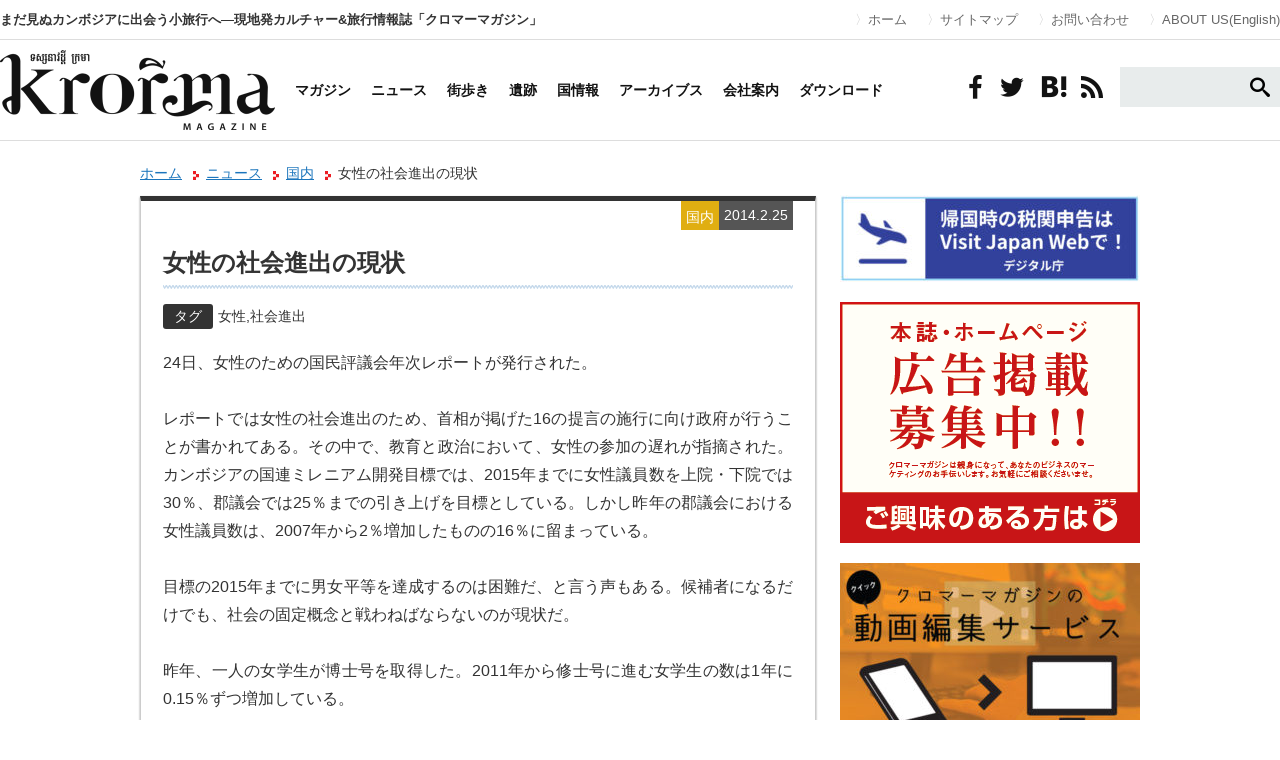

--- FILE ---
content_type: text/html; charset=UTF-8
request_url: https://krorma.com/domestic/news-20140225-02/
body_size: 14655
content:
<!DOCTYPE html>
	


<html lang="ja" xmlns:og="http://krorma.com/" xmlns:fb="https://www.facebook.com/krorma">
<head>
<meta charset="utf-8">
<meta name="viewport" content="width=device-width,initial-scale=1.0">
<meta http-equiv="X-UA-Compatible" content="IE=edge">
<title>女性の社会進出の現状 | カンボジア クロマーマガジン</title>
<meta name="keywords" content="女性,社会進出,">
<meta name="description" content="24日、女性のための国民評議会年次レポートが発行された。レポートでは女性の社会進出のため、首相が掲げた16の提言の施行に向け政府が行うことが書かれてある。その中…" />
<meta property="og:title" content="カンボジア クロマーマガジン" />
<meta property="og:description" content="カンボジア クロマーマガジン | カンボジア旅行・生活・ビジネスのポータルWEBマガジン" />
<meta property="og:type" content="article" />
<meta property="og:url" content="https://krorma.com" />
<meta property="og:image" content="https://krorma.com/images/fb_logo.jpg" />
<meta property="og:site_name" content="カンボジア クロマーマガジン" />
<meta property="fb:admins" content="krorma" />

<link rel="stylesheet" type="text/css" href="https://krorma.com/css/reset.css">
<link rel="stylesheet" type="text/css" href="https://krorma.com/css/common.css">
<link rel="stylesheet" type="text/css" href="https://krorma.com/css/pages.css">
<link rel="stylesheet" type="text/css" href="https://krorma.com/css/landing.css">
<link rel="stylesheet" type="text/css" href="https://krorma.com/bookblock/css/bookblock.css" />
<link rel="stylesheet" type="text/css" href="https://krorma.com/colorbox/colorbox.css" />


		<!-- All in One SEO 4.9.3 - aioseo.com -->
	<meta name="robots" content="max-image-preview:large" />
	<meta name="author" content="krorma"/>
	<link rel="canonical" href="https://krorma.com/domestic/news-20140225-02/" />
	<meta name="generator" content="All in One SEO (AIOSEO) 4.9.3" />
		<meta property="og:locale" content="ja_JP" />
		<meta property="og:site_name" content="カンボジア クロマーマガジン | まだ見ぬカンボジアに出会う小旅行へ―現地発カルチャー&amp;旅行情報誌「クロマーマガジン」" />
		<meta property="og:type" content="article" />
		<meta property="og:title" content="女性の社会進出の現状 | カンボジア クロマーマガジン" />
		<meta property="og:url" content="https://krorma.com/domestic/news-20140225-02/" />
		<meta property="article:published_time" content="2014-02-25T04:18:25+00:00" />
		<meta property="article:modified_time" content="2014-02-25T04:18:25+00:00" />
		<meta property="article:publisher" content="https://web.facebook.com/krormatours/?locale=ja_JP&amp;_rdc=1&amp;_rdr#" />
		<meta name="twitter:card" content="summary_large_image" />
		<meta name="twitter:title" content="女性の社会進出の現状 | カンボジア クロマーマガジン" />
		<script type="application/ld+json" class="aioseo-schema">
			{"@context":"https:\/\/schema.org","@graph":[{"@type":"Article","@id":"https:\/\/krorma.com\/domestic\/news-20140225-02\/#article","name":"\u5973\u6027\u306e\u793e\u4f1a\u9032\u51fa\u306e\u73fe\u72b6 | \u30ab\u30f3\u30dc\u30b8\u30a2 \u30af\u30ed\u30de\u30fc\u30de\u30ac\u30b8\u30f3","headline":"\u5973\u6027\u306e\u793e\u4f1a\u9032\u51fa\u306e\u73fe\u72b6","author":{"@id":"https:\/\/krorma.com\/author\/krorma\/#author"},"publisher":{"@id":"https:\/\/krorma.com\/#organization"},"image":{"@type":"ImageObject","url":"https:\/\/krorma.com\/site\/wp-content\/uploads\/2025\/07\/2cc66a647cc22b72042fdf7fd350aad5.png","@id":"https:\/\/krorma.com\/#articleImage"},"datePublished":"2014-02-25T13:18:25+09:00","dateModified":"2014-02-25T13:18:25+09:00","inLanguage":"ja","mainEntityOfPage":{"@id":"https:\/\/krorma.com\/domestic\/news-20140225-02\/#webpage"},"isPartOf":{"@id":"https:\/\/krorma.com\/domestic\/news-20140225-02\/#webpage"},"articleSection":"\u56fd\u5185, \u5973\u6027, \u793e\u4f1a\u9032\u51fa"},{"@type":"BreadcrumbList","@id":"https:\/\/krorma.com\/domestic\/news-20140225-02\/#breadcrumblist","itemListElement":[{"@type":"ListItem","@id":"https:\/\/krorma.com#listItem","position":1,"name":"\u30db\u30fc\u30e0","item":"https:\/\/krorma.com","nextItem":{"@type":"ListItem","@id":"https:\/\/krorma.com\/category\/domestic\/#listItem","name":"\u56fd\u5185"}},{"@type":"ListItem","@id":"https:\/\/krorma.com\/category\/domestic\/#listItem","position":2,"name":"\u56fd\u5185","item":"https:\/\/krorma.com\/category\/domestic\/","nextItem":{"@type":"ListItem","@id":"https:\/\/krorma.com\/domestic\/news-20140225-02\/#listItem","name":"\u5973\u6027\u306e\u793e\u4f1a\u9032\u51fa\u306e\u73fe\u72b6"},"previousItem":{"@type":"ListItem","@id":"https:\/\/krorma.com#listItem","name":"\u30db\u30fc\u30e0"}},{"@type":"ListItem","@id":"https:\/\/krorma.com\/domestic\/news-20140225-02\/#listItem","position":3,"name":"\u5973\u6027\u306e\u793e\u4f1a\u9032\u51fa\u306e\u73fe\u72b6","previousItem":{"@type":"ListItem","@id":"https:\/\/krorma.com\/category\/domestic\/#listItem","name":"\u56fd\u5185"}}]},{"@type":"Organization","@id":"https:\/\/krorma.com\/#organization","name":"Krorma Tours","description":"\u307e\u3060\u898b\u306c\u30ab\u30f3\u30dc\u30b8\u30a2\u306b\u51fa\u4f1a\u3046\u5c0f\u65c5\u884c\u3078\u2015\u73fe\u5730\u767a\u30ab\u30eb\u30c1\u30e3\u30fc&\u65c5\u884c\u60c5\u5831\u8a8c\u300c\u30af\u30ed\u30de\u30fc\u30de\u30ac\u30b8\u30f3\u300d \u30b7\u30a7\u30e0\u30ea\u30a2\u30c3\u30d7\u3068\u30d7\u30ce\u30f3\u30da\u30f3\u306b\u652f\u5e97\u3092\u6301\u3064\u3001\u65e5\u7cfb\u65c5\u884c\u4f1a\u793e\u3002","url":"https:\/\/krorma.com\/","logo":{"@type":"ImageObject","url":"https:\/\/krorma.com\/site\/wp-content\/uploads\/2025\/07\/2cc66a647cc22b72042fdf7fd350aad5.png","@id":"https:\/\/krorma.com\/domestic\/news-20140225-02\/#organizationLogo"},"image":{"@id":"https:\/\/krorma.com\/domestic\/news-20140225-02\/#organizationLogo"},"sameAs":["https:\/\/web.facebook.com\/krormatours\/?locale=ja_JP&_rdc=1&_rdr#","https:\/\/www.instagram.com\/krormatours\/"]},{"@type":"Person","@id":"https:\/\/krorma.com\/author\/krorma\/#author","url":"https:\/\/krorma.com\/author\/krorma\/","name":"krorma","image":{"@type":"ImageObject","@id":"https:\/\/krorma.com\/domestic\/news-20140225-02\/#authorImage","url":"https:\/\/secure.gravatar.com\/avatar\/fc671407f8c7f6f8cc9d81e73fdd27eec72d62fd16ead75d9377db4087388dfe?s=96&d=mm&r=g","width":96,"height":96,"caption":"krorma"}},{"@type":"WebPage","@id":"https:\/\/krorma.com\/domestic\/news-20140225-02\/#webpage","url":"https:\/\/krorma.com\/domestic\/news-20140225-02\/","name":"\u5973\u6027\u306e\u793e\u4f1a\u9032\u51fa\u306e\u73fe\u72b6 | \u30ab\u30f3\u30dc\u30b8\u30a2 \u30af\u30ed\u30de\u30fc\u30de\u30ac\u30b8\u30f3","inLanguage":"ja","isPartOf":{"@id":"https:\/\/krorma.com\/#website"},"breadcrumb":{"@id":"https:\/\/krorma.com\/domestic\/news-20140225-02\/#breadcrumblist"},"author":{"@id":"https:\/\/krorma.com\/author\/krorma\/#author"},"creator":{"@id":"https:\/\/krorma.com\/author\/krorma\/#author"},"datePublished":"2014-02-25T13:18:25+09:00","dateModified":"2014-02-25T13:18:25+09:00"},{"@type":"WebSite","@id":"https:\/\/krorma.com\/#website","url":"https:\/\/krorma.com\/","name":"\u30ab\u30f3\u30dc\u30b8\u30a2 \u30af\u30ed\u30de\u30fc\u30de\u30ac\u30b8\u30f3","description":"\u307e\u3060\u898b\u306c\u30ab\u30f3\u30dc\u30b8\u30a2\u306b\u51fa\u4f1a\u3046\u5c0f\u65c5\u884c\u3078\u2015\u73fe\u5730\u767a\u30ab\u30eb\u30c1\u30e3\u30fc&\u65c5\u884c\u60c5\u5831\u8a8c\u300c\u30af\u30ed\u30de\u30fc\u30de\u30ac\u30b8\u30f3\u300d","inLanguage":"ja","publisher":{"@id":"https:\/\/krorma.com\/#organization"}}]}
		</script>
		<!-- All in One SEO -->


<!-- Google Tag Manager for WordPress by gtm4wp.com -->
<script data-cfasync="false" data-pagespeed-no-defer>
	var gtm4wp_datalayer_name = "dataLayer";
	var dataLayer = dataLayer || [];
</script>
<!-- End Google Tag Manager for WordPress by gtm4wp.com --><link rel='dns-prefetch' href='//fonts.googleapis.com' />
<link rel="alternate" type="application/rss+xml" title="カンボジア クロマーマガジン &raquo; フィード" href="https://krorma.com/feed/" />
<link rel="alternate" type="application/rss+xml" title="カンボジア クロマーマガジン &raquo; コメントフィード" href="https://krorma.com/comments/feed/" />
<script type="text/javascript" id="wpp-js" src="https://krorma.com/site/wp-content/plugins/wordpress-popular-posts/assets/js/wpp.min.js?ver=7.3.6" data-sampling="0" data-sampling-rate="100" data-api-url="https://krorma.com/wp-json/wordpress-popular-posts" data-post-id="4762" data-token="e1e8563f74" data-lang="0" data-debug="0"></script>
<link rel="alternate" type="application/rss+xml" title="カンボジア クロマーマガジン &raquo; 女性の社会進出の現状 のコメントのフィード" href="https://krorma.com/domestic/news-20140225-02/feed/" />
<link rel="alternate" title="oEmbed (JSON)" type="application/json+oembed" href="https://krorma.com/wp-json/oembed/1.0/embed?url=https%3A%2F%2Fkrorma.com%2Fdomestic%2Fnews-20140225-02%2F" />
<link rel="alternate" title="oEmbed (XML)" type="text/xml+oembed" href="https://krorma.com/wp-json/oembed/1.0/embed?url=https%3A%2F%2Fkrorma.com%2Fdomestic%2Fnews-20140225-02%2F&#038;format=xml" />
		<!-- This site uses the Google Analytics by MonsterInsights plugin v9.11.1 - Using Analytics tracking - https://www.monsterinsights.com/ -->
		<!-- Note: MonsterInsights is not currently configured on this site. The site owner needs to authenticate with Google Analytics in the MonsterInsights settings panel. -->
					<!-- No tracking code set -->
				<!-- / Google Analytics by MonsterInsights -->
		<style id='wp-img-auto-sizes-contain-inline-css' type='text/css'>
img:is([sizes=auto i],[sizes^="auto," i]){contain-intrinsic-size:3000px 1500px}
/*# sourceURL=wp-img-auto-sizes-contain-inline-css */
</style>
<style id='wp-emoji-styles-inline-css' type='text/css'>

	img.wp-smiley, img.emoji {
		display: inline !important;
		border: none !important;
		box-shadow: none !important;
		height: 1em !important;
		width: 1em !important;
		margin: 0 0.07em !important;
		vertical-align: -0.1em !important;
		background: none !important;
		padding: 0 !important;
	}
/*# sourceURL=wp-emoji-styles-inline-css */
</style>
<style id='wp-block-library-inline-css' type='text/css'>
:root{--wp-block-synced-color:#7a00df;--wp-block-synced-color--rgb:122,0,223;--wp-bound-block-color:var(--wp-block-synced-color);--wp-editor-canvas-background:#ddd;--wp-admin-theme-color:#007cba;--wp-admin-theme-color--rgb:0,124,186;--wp-admin-theme-color-darker-10:#006ba1;--wp-admin-theme-color-darker-10--rgb:0,107,160.5;--wp-admin-theme-color-darker-20:#005a87;--wp-admin-theme-color-darker-20--rgb:0,90,135;--wp-admin-border-width-focus:2px}@media (min-resolution:192dpi){:root{--wp-admin-border-width-focus:1.5px}}.wp-element-button{cursor:pointer}:root .has-very-light-gray-background-color{background-color:#eee}:root .has-very-dark-gray-background-color{background-color:#313131}:root .has-very-light-gray-color{color:#eee}:root .has-very-dark-gray-color{color:#313131}:root .has-vivid-green-cyan-to-vivid-cyan-blue-gradient-background{background:linear-gradient(135deg,#00d084,#0693e3)}:root .has-purple-crush-gradient-background{background:linear-gradient(135deg,#34e2e4,#4721fb 50%,#ab1dfe)}:root .has-hazy-dawn-gradient-background{background:linear-gradient(135deg,#faaca8,#dad0ec)}:root .has-subdued-olive-gradient-background{background:linear-gradient(135deg,#fafae1,#67a671)}:root .has-atomic-cream-gradient-background{background:linear-gradient(135deg,#fdd79a,#004a59)}:root .has-nightshade-gradient-background{background:linear-gradient(135deg,#330968,#31cdcf)}:root .has-midnight-gradient-background{background:linear-gradient(135deg,#020381,#2874fc)}:root{--wp--preset--font-size--normal:16px;--wp--preset--font-size--huge:42px}.has-regular-font-size{font-size:1em}.has-larger-font-size{font-size:2.625em}.has-normal-font-size{font-size:var(--wp--preset--font-size--normal)}.has-huge-font-size{font-size:var(--wp--preset--font-size--huge)}.has-text-align-center{text-align:center}.has-text-align-left{text-align:left}.has-text-align-right{text-align:right}.has-fit-text{white-space:nowrap!important}#end-resizable-editor-section{display:none}.aligncenter{clear:both}.items-justified-left{justify-content:flex-start}.items-justified-center{justify-content:center}.items-justified-right{justify-content:flex-end}.items-justified-space-between{justify-content:space-between}.screen-reader-text{border:0;clip-path:inset(50%);height:1px;margin:-1px;overflow:hidden;padding:0;position:absolute;width:1px;word-wrap:normal!important}.screen-reader-text:focus{background-color:#ddd;clip-path:none;color:#444;display:block;font-size:1em;height:auto;left:5px;line-height:normal;padding:15px 23px 14px;text-decoration:none;top:5px;width:auto;z-index:100000}html :where(.has-border-color){border-style:solid}html :where([style*=border-top-color]){border-top-style:solid}html :where([style*=border-right-color]){border-right-style:solid}html :where([style*=border-bottom-color]){border-bottom-style:solid}html :where([style*=border-left-color]){border-left-style:solid}html :where([style*=border-width]){border-style:solid}html :where([style*=border-top-width]){border-top-style:solid}html :where([style*=border-right-width]){border-right-style:solid}html :where([style*=border-bottom-width]){border-bottom-style:solid}html :where([style*=border-left-width]){border-left-style:solid}html :where(img[class*=wp-image-]){height:auto;max-width:100%}:where(figure){margin:0 0 1em}html :where(.is-position-sticky){--wp-admin--admin-bar--position-offset:var(--wp-admin--admin-bar--height,0px)}@media screen and (max-width:600px){html :where(.is-position-sticky){--wp-admin--admin-bar--position-offset:0px}}

/*# sourceURL=wp-block-library-inline-css */
</style><style id='global-styles-inline-css' type='text/css'>
:root{--wp--preset--aspect-ratio--square: 1;--wp--preset--aspect-ratio--4-3: 4/3;--wp--preset--aspect-ratio--3-4: 3/4;--wp--preset--aspect-ratio--3-2: 3/2;--wp--preset--aspect-ratio--2-3: 2/3;--wp--preset--aspect-ratio--16-9: 16/9;--wp--preset--aspect-ratio--9-16: 9/16;--wp--preset--color--black: #000000;--wp--preset--color--cyan-bluish-gray: #abb8c3;--wp--preset--color--white: #ffffff;--wp--preset--color--pale-pink: #f78da7;--wp--preset--color--vivid-red: #cf2e2e;--wp--preset--color--luminous-vivid-orange: #ff6900;--wp--preset--color--luminous-vivid-amber: #fcb900;--wp--preset--color--light-green-cyan: #7bdcb5;--wp--preset--color--vivid-green-cyan: #00d084;--wp--preset--color--pale-cyan-blue: #8ed1fc;--wp--preset--color--vivid-cyan-blue: #0693e3;--wp--preset--color--vivid-purple: #9b51e0;--wp--preset--gradient--vivid-cyan-blue-to-vivid-purple: linear-gradient(135deg,rgb(6,147,227) 0%,rgb(155,81,224) 100%);--wp--preset--gradient--light-green-cyan-to-vivid-green-cyan: linear-gradient(135deg,rgb(122,220,180) 0%,rgb(0,208,130) 100%);--wp--preset--gradient--luminous-vivid-amber-to-luminous-vivid-orange: linear-gradient(135deg,rgb(252,185,0) 0%,rgb(255,105,0) 100%);--wp--preset--gradient--luminous-vivid-orange-to-vivid-red: linear-gradient(135deg,rgb(255,105,0) 0%,rgb(207,46,46) 100%);--wp--preset--gradient--very-light-gray-to-cyan-bluish-gray: linear-gradient(135deg,rgb(238,238,238) 0%,rgb(169,184,195) 100%);--wp--preset--gradient--cool-to-warm-spectrum: linear-gradient(135deg,rgb(74,234,220) 0%,rgb(151,120,209) 20%,rgb(207,42,186) 40%,rgb(238,44,130) 60%,rgb(251,105,98) 80%,rgb(254,248,76) 100%);--wp--preset--gradient--blush-light-purple: linear-gradient(135deg,rgb(255,206,236) 0%,rgb(152,150,240) 100%);--wp--preset--gradient--blush-bordeaux: linear-gradient(135deg,rgb(254,205,165) 0%,rgb(254,45,45) 50%,rgb(107,0,62) 100%);--wp--preset--gradient--luminous-dusk: linear-gradient(135deg,rgb(255,203,112) 0%,rgb(199,81,192) 50%,rgb(65,88,208) 100%);--wp--preset--gradient--pale-ocean: linear-gradient(135deg,rgb(255,245,203) 0%,rgb(182,227,212) 50%,rgb(51,167,181) 100%);--wp--preset--gradient--electric-grass: linear-gradient(135deg,rgb(202,248,128) 0%,rgb(113,206,126) 100%);--wp--preset--gradient--midnight: linear-gradient(135deg,rgb(2,3,129) 0%,rgb(40,116,252) 100%);--wp--preset--font-size--small: 13px;--wp--preset--font-size--medium: 20px;--wp--preset--font-size--large: 36px;--wp--preset--font-size--x-large: 42px;--wp--preset--spacing--20: 0.44rem;--wp--preset--spacing--30: 0.67rem;--wp--preset--spacing--40: 1rem;--wp--preset--spacing--50: 1.5rem;--wp--preset--spacing--60: 2.25rem;--wp--preset--spacing--70: 3.38rem;--wp--preset--spacing--80: 5.06rem;--wp--preset--shadow--natural: 6px 6px 9px rgba(0, 0, 0, 0.2);--wp--preset--shadow--deep: 12px 12px 50px rgba(0, 0, 0, 0.4);--wp--preset--shadow--sharp: 6px 6px 0px rgba(0, 0, 0, 0.2);--wp--preset--shadow--outlined: 6px 6px 0px -3px rgb(255, 255, 255), 6px 6px rgb(0, 0, 0);--wp--preset--shadow--crisp: 6px 6px 0px rgb(0, 0, 0);}:where(.is-layout-flex){gap: 0.5em;}:where(.is-layout-grid){gap: 0.5em;}body .is-layout-flex{display: flex;}.is-layout-flex{flex-wrap: wrap;align-items: center;}.is-layout-flex > :is(*, div){margin: 0;}body .is-layout-grid{display: grid;}.is-layout-grid > :is(*, div){margin: 0;}:where(.wp-block-columns.is-layout-flex){gap: 2em;}:where(.wp-block-columns.is-layout-grid){gap: 2em;}:where(.wp-block-post-template.is-layout-flex){gap: 1.25em;}:where(.wp-block-post-template.is-layout-grid){gap: 1.25em;}.has-black-color{color: var(--wp--preset--color--black) !important;}.has-cyan-bluish-gray-color{color: var(--wp--preset--color--cyan-bluish-gray) !important;}.has-white-color{color: var(--wp--preset--color--white) !important;}.has-pale-pink-color{color: var(--wp--preset--color--pale-pink) !important;}.has-vivid-red-color{color: var(--wp--preset--color--vivid-red) !important;}.has-luminous-vivid-orange-color{color: var(--wp--preset--color--luminous-vivid-orange) !important;}.has-luminous-vivid-amber-color{color: var(--wp--preset--color--luminous-vivid-amber) !important;}.has-light-green-cyan-color{color: var(--wp--preset--color--light-green-cyan) !important;}.has-vivid-green-cyan-color{color: var(--wp--preset--color--vivid-green-cyan) !important;}.has-pale-cyan-blue-color{color: var(--wp--preset--color--pale-cyan-blue) !important;}.has-vivid-cyan-blue-color{color: var(--wp--preset--color--vivid-cyan-blue) !important;}.has-vivid-purple-color{color: var(--wp--preset--color--vivid-purple) !important;}.has-black-background-color{background-color: var(--wp--preset--color--black) !important;}.has-cyan-bluish-gray-background-color{background-color: var(--wp--preset--color--cyan-bluish-gray) !important;}.has-white-background-color{background-color: var(--wp--preset--color--white) !important;}.has-pale-pink-background-color{background-color: var(--wp--preset--color--pale-pink) !important;}.has-vivid-red-background-color{background-color: var(--wp--preset--color--vivid-red) !important;}.has-luminous-vivid-orange-background-color{background-color: var(--wp--preset--color--luminous-vivid-orange) !important;}.has-luminous-vivid-amber-background-color{background-color: var(--wp--preset--color--luminous-vivid-amber) !important;}.has-light-green-cyan-background-color{background-color: var(--wp--preset--color--light-green-cyan) !important;}.has-vivid-green-cyan-background-color{background-color: var(--wp--preset--color--vivid-green-cyan) !important;}.has-pale-cyan-blue-background-color{background-color: var(--wp--preset--color--pale-cyan-blue) !important;}.has-vivid-cyan-blue-background-color{background-color: var(--wp--preset--color--vivid-cyan-blue) !important;}.has-vivid-purple-background-color{background-color: var(--wp--preset--color--vivid-purple) !important;}.has-black-border-color{border-color: var(--wp--preset--color--black) !important;}.has-cyan-bluish-gray-border-color{border-color: var(--wp--preset--color--cyan-bluish-gray) !important;}.has-white-border-color{border-color: var(--wp--preset--color--white) !important;}.has-pale-pink-border-color{border-color: var(--wp--preset--color--pale-pink) !important;}.has-vivid-red-border-color{border-color: var(--wp--preset--color--vivid-red) !important;}.has-luminous-vivid-orange-border-color{border-color: var(--wp--preset--color--luminous-vivid-orange) !important;}.has-luminous-vivid-amber-border-color{border-color: var(--wp--preset--color--luminous-vivid-amber) !important;}.has-light-green-cyan-border-color{border-color: var(--wp--preset--color--light-green-cyan) !important;}.has-vivid-green-cyan-border-color{border-color: var(--wp--preset--color--vivid-green-cyan) !important;}.has-pale-cyan-blue-border-color{border-color: var(--wp--preset--color--pale-cyan-blue) !important;}.has-vivid-cyan-blue-border-color{border-color: var(--wp--preset--color--vivid-cyan-blue) !important;}.has-vivid-purple-border-color{border-color: var(--wp--preset--color--vivid-purple) !important;}.has-vivid-cyan-blue-to-vivid-purple-gradient-background{background: var(--wp--preset--gradient--vivid-cyan-blue-to-vivid-purple) !important;}.has-light-green-cyan-to-vivid-green-cyan-gradient-background{background: var(--wp--preset--gradient--light-green-cyan-to-vivid-green-cyan) !important;}.has-luminous-vivid-amber-to-luminous-vivid-orange-gradient-background{background: var(--wp--preset--gradient--luminous-vivid-amber-to-luminous-vivid-orange) !important;}.has-luminous-vivid-orange-to-vivid-red-gradient-background{background: var(--wp--preset--gradient--luminous-vivid-orange-to-vivid-red) !important;}.has-very-light-gray-to-cyan-bluish-gray-gradient-background{background: var(--wp--preset--gradient--very-light-gray-to-cyan-bluish-gray) !important;}.has-cool-to-warm-spectrum-gradient-background{background: var(--wp--preset--gradient--cool-to-warm-spectrum) !important;}.has-blush-light-purple-gradient-background{background: var(--wp--preset--gradient--blush-light-purple) !important;}.has-blush-bordeaux-gradient-background{background: var(--wp--preset--gradient--blush-bordeaux) !important;}.has-luminous-dusk-gradient-background{background: var(--wp--preset--gradient--luminous-dusk) !important;}.has-pale-ocean-gradient-background{background: var(--wp--preset--gradient--pale-ocean) !important;}.has-electric-grass-gradient-background{background: var(--wp--preset--gradient--electric-grass) !important;}.has-midnight-gradient-background{background: var(--wp--preset--gradient--midnight) !important;}.has-small-font-size{font-size: var(--wp--preset--font-size--small) !important;}.has-medium-font-size{font-size: var(--wp--preset--font-size--medium) !important;}.has-large-font-size{font-size: var(--wp--preset--font-size--large) !important;}.has-x-large-font-size{font-size: var(--wp--preset--font-size--x-large) !important;}
/*# sourceURL=global-styles-inline-css */
</style>

<style id='classic-theme-styles-inline-css' type='text/css'>
/*! This file is auto-generated */
.wp-block-button__link{color:#fff;background-color:#32373c;border-radius:9999px;box-shadow:none;text-decoration:none;padding:calc(.667em + 2px) calc(1.333em + 2px);font-size:1.125em}.wp-block-file__button{background:#32373c;color:#fff;text-decoration:none}
/*# sourceURL=/wp-includes/css/classic-themes.min.css */
</style>
<link rel='stylesheet' id='contact-form-7-css' href='https://krorma.com/site/wp-content/plugins/contact-form-7/includes/css/styles.css?ver=6.1.4' type='text/css' media='all' />
<link rel='stylesheet' id='wordpress-popular-posts-css-css' href='https://krorma.com/site/wp-content/plugins/wordpress-popular-posts/assets/css/wpp.css?ver=7.3.6' type='text/css' media='all' />
<link rel='stylesheet' id='twentythirteen-fonts-css' href='//fonts.googleapis.com/css?family=Source+Sans+Pro%3A300%2C400%2C700%2C300italic%2C400italic%2C700italic%7CBitter%3A400%2C700&#038;subset=latin%2Clatin-ext' type='text/css' media='all' />
<link rel='stylesheet' id='genericons-css' href='https://krorma.com/site/wp-content/themes/krorma/fonts/genericons.css?ver=2.09' type='text/css' media='all' />
<link rel='stylesheet' id='twentythirteen-style-css' href='https://krorma.com/site/wp-content/themes/krorma/style.css?ver=2013-07-18' type='text/css' media='all' />
<script type="text/javascript" src="https://krorma.com/site/wp-includes/js/jquery/jquery.min.js?ver=3.7.1" id="jquery-core-js"></script>
<script type="text/javascript" src="https://krorma.com/site/wp-includes/js/jquery/jquery-migrate.min.js?ver=3.4.1" id="jquery-migrate-js"></script>
<link rel="https://api.w.org/" href="https://krorma.com/wp-json/" /><link rel="alternate" title="JSON" type="application/json" href="https://krorma.com/wp-json/wp/v2/posts/4762" /><meta name="cdp-version" content="1.5.0" />
<!-- Google Tag Manager for WordPress by gtm4wp.com -->
<!-- GTM Container placement set to footer -->
<script data-cfasync="false" data-pagespeed-no-defer>
	var dataLayer_content = {"pagePostType":"post","pagePostType2":"single-post","pageCategory":["domestic"],"pageAttributes":["%e5%a5%b3%e6%80%a7","%e7%a4%be%e4%bc%9a%e9%80%b2%e5%87%ba"],"pagePostAuthor":"krorma"};
	dataLayer.push( dataLayer_content );
</script>
<script data-cfasync="false" data-pagespeed-no-defer>
(function(w,d,s,l,i){w[l]=w[l]||[];w[l].push({'gtm.start':
new Date().getTime(),event:'gtm.js'});var f=d.getElementsByTagName(s)[0],
j=d.createElement(s),dl=l!='dataLayer'?'&l='+l:'';j.async=true;j.src=
'//www.googletagmanager.com/gtm.js?id='+i+dl;f.parentNode.insertBefore(j,f);
})(window,document,'script','dataLayer','GTM-T6W2T3L');
</script>
<!-- End Google Tag Manager for WordPress by gtm4wp.com -->            <style id="wpp-loading-animation-styles">@-webkit-keyframes bgslide{from{background-position-x:0}to{background-position-x:-200%}}@keyframes bgslide{from{background-position-x:0}to{background-position-x:-200%}}.wpp-widget-block-placeholder,.wpp-shortcode-placeholder{margin:0 auto;width:60px;height:3px;background:#dd3737;background:linear-gradient(90deg,#dd3737 0%,#571313 10%,#dd3737 100%);background-size:200% auto;border-radius:3px;-webkit-animation:bgslide 1s infinite linear;animation:bgslide 1s infinite linear}</style>
            <link rel="icon" href="https://krorma.com/site/wp-content/uploads/2018/01/cropped-favicon-32x32.png" sizes="32x32" />
<link rel="icon" href="https://krorma.com/site/wp-content/uploads/2018/01/cropped-favicon-192x192.png" sizes="192x192" />
<link rel="apple-touch-icon" href="https://krorma.com/site/wp-content/uploads/2018/01/cropped-favicon-180x180.png" />
<meta name="msapplication-TileImage" content="https://krorma.com/site/wp-content/uploads/2018/01/cropped-favicon-270x270.png" />

<link rel="stylesheet" href="https://krorma.com/site/wp-content/themes/krorma/css/icons.css">
<link rel="stylesheet" href="https://krorma.com/site/wp-content/themes/krorma/css/common.css">
<link rel="stylesheet" href="https://fonts.googleapis.com/css?family=Questrial">
<link rel="stylesheet" type="text/css" href="https://krorma.com/site/wp-content/themes/krorma/css/mobile.css"  media="screen and (max-width: 1024px)">

<script type="text/javascript" src="http://www.google.com/jsapi"></script>
<script src="https://ajax.googleapis.com/ajax/libs/jquery/1.9.1/jquery.min.js"></script>

<script src="https://krorma.com/bookblock/js/modernizr.custom.js"></script>
<script type="text/javascript" src="https://krorma.com/js/scroll.js"></script>
<script type="text/javascript" src="https://krorma.com/js/selectivizr.js"></script>
<script type="text/javascript" src="https://krorma.com/colorbox/jquery.colorbox.js"></script>
<script type="text/javascript" src="https://krorma.com/colorbox/colorbox-fn.js"></script>
<script type="text/javascript" src="https://krorma.com/js/tab.js"></script>
<script>
$(function(){
//リンクの透過
    $('a img, .current_issue ul li').hover(
    function(){
      $(this).fadeTo(1, 0.7);
    },
    function(){
      $(this).fadeTo(1, 1.0);
    });
//ブロック全体をリンクにする
    $('.box').click(function() {
        window.location = $(this).find('a').attr('href');
        return false;
    });
//リストが長いと「もっと見る」を出す
    $(".thumb_list").each(function(){
        $(this).find("li:gt(9)").each(function(){$(this).hide();});
        $(this).append('<p><i>もっと見る</i></p>');
        $(this).find("p:last").click(function(){$(this).parent().find("li").show(400); $(this).remove();});
    });
    $(".column_backnumber").each(function(){
        $(this).find("li:gt(4)").each(function(){$(this).hide();});
        $(this).append('<p><i>もっと見る</i></p>');
        $(this).find("p:last").click(function(){$(this).parent().find("li").show(400); $(this).remove();});
    });

});
</script>
<!--[if lte IE 8]><script src="http://html5shiv.googlecode.com/svn/trunk/html5.js"></script><![endif]-->
	<script async src="https://pagead2.googlesyndication.com/pagead/js/adsbygoogle.js"></script>

</head>
<!--head-->
<body>
<div id="GlobalHeader">
    <div class="container">
        <h1>まだ見ぬカンボジアに出会う小旅行へ―現地発カルチャー&amp;旅行情報誌「クロマーマガジン」</h1>
        <ul>
            <li><a href="https://krorma.com" data-wpel-link="internal">ホーム</a></li>
            <li><a href="https://krorma.com/m/" data-wpel-link="internal">サイトマップ</a></li>
            <li><a href="https://krorma.com/inquiry/" data-wpel-link="internal">お問い合わせ</a></li>
            <li><a href="https://krorma.com/about_ads/" data-wpel-link="internal">ABOUT US(English)</a></li>
        </ul>
    </div>
</div>
<div id="GlobalNavi">
    <div class="container">
        <ul class="mainmenu">
            <li><a href="https://krorma.com" data-wpel-link="internal"><img src="https://krorma.com/site/wp-content/themes/krorma/images/logo-01.png" alt="クロマーマガジン"/></a></li>
            <li><a href="https://krorma.com/m/magazine/" data-wpel-link="internal">マガジン</a></li>
            <li><a href="https://krorma.com/news/" data-wpel-link="internal">ニュース</a></li>
            <li><a href="https://krorma.com/m/listing/" data-wpel-link="internal">街歩き</a></li>
            <li><a href="https://krorma.com/m/ruins/" data-wpel-link="internal">遺跡</a></li>
            <li><a href="https://krorma.com/m/cambodia/" data-wpel-link="internal">国情報</a></li>
            <li><a href="https://krorma.com/magazine/" data-wpel-link="internal">アーカイブス</a></li>
            <li><a href="https://krorma.com/about/" data-wpel-link="internal">会社案内</a></li>
			<li><a href="https://krorma.com/download/" data-wpel-link="internal">ダウンロード</a></li>
        </ul>
        <ul class="socialmenu">
            <li><a href="https://ja-jp.facebook.com/krorma" target="_blank" data-wpel-link="external" rel="external noopener noreferrer"><i class="icon-facebook"></i></a></li>
            <li><a href="https://twitter.com/Krorma_magazine" target="_blank" data-wpel-link="external" rel="external noopener noreferrer"><i class="icon-twitter"></i></a></li>
            <li><a href="http://b.hatena.ne.jp/entry/krorma.com" class="hatena-bookmark-button" data-hatena-bookmark-title="クロマーマガジン" data-hatena-bookmark-layout="simple" title="このエントリーをはてなブックマークに追加" data-wpel-link="external" rel="external noopener noreferrer"><i class="icon-hatena"></i></a><script type="text/javascript" src="http://b.st-hatena.com/js/bookmark_button.js" charset="utf-8" async="async"></script></li>
            <li><a href="https://krorma.com/feed/" data-wpel-link="internal"><i class="icon-feed2"></i></a></li>
            <li>
                <div id="searchform">
                    <form role="search" method="get" action="https://krorma.com/">
                        <button><i class="icon-search"></i></button>
                        <input value="" name="s" id="s" type="text">
                    </form>
                </div>
            </li>
        </ul>
    </div>
</div>
<div class="contents clearfix">

<div class="main_contents">



<div class="pankuzu">
<a href="https://krorma.com" rel="nofollow" data-wpel-link="internal">ホーム</a>


<a href="https://krorma.com/news/" class="pankuzu_link" data-wpel-link="internal">ニュース</a>
<span class="pankuzu_link"><a href="https://krorma.com/category/domestic/" rel="category tag" data-wpel-link="internal">国内</a></span>
<span class="pankuzu_link">女性の社会進出の現状</span>



</div><!--pankuzu END-->




<div class="article_area1">
<div class="article_area1_inner">


<div class="entry_meta clearfix">
<span class="entry_date">2014.2.25</span>
<span class="entry_cat entry_cat_domestic">
<ul class="post-categories">
	<li><a href="https://krorma.com/category/domestic/" rel="category tag" data-wpel-link="internal">国内</a></li></ul></span>
</div>

<h2 class="page-title2"><span>女性の社会進出の現状</span></h2>
<dl class="entry_tag clearfix">
<dt>タグ</dt><dd><a href="https://krorma.com/tag/%e5%a5%b3%e6%80%a7/" rel="tag" data-wpel-link="internal">女性</a>,<a href="https://krorma.com/tag/%e7%a4%be%e4%bc%9a%e9%80%b2%e5%87%ba/" rel="tag" data-wpel-link="internal">社会進出</a></dd></dl>



<div class="mainimg_area">





</div><!--mainimg_area-->

<div class="editor_style post_normal honbun_area">

<p>24日、女性のための国民評議会年次レポートが発行された。<br /><br />レポートでは女性の社会進出のため、首相が掲げた16の提言の施<wbr />行に向け政府が行うことが書かれてある。その中で、教育と政治に<wbr />おいて、女性の参加の遅れが指摘された。カンボジアの国連ミレニ<wbr />アム開発目標では、2015年までに女性議員数を上院・下院では<wbr />30％、郡議会では25％までの引き上げを目標としている。しか<wbr />し昨年の郡議会における女性議員数は、2007年から2％増加し<wbr />たものの16％に留まっている。<br /><br />目標の2015年までに男女平等を達成するのは困難だ、と言う声<wbr />もある。候補者になるだけでも、社会の固定概念と戦わねばならな<wbr />いのが現状だ。<br /><br />昨年、一人の女学生が博士号を取得した。2011年から修士号に<wbr />進む女学生の数は1年に0.15％ずつ増加している。<br /><br />国内では娘の進学を推進する親も増えてきている。教育省のChu<wbr />on Naron大臣は「奨学金制度も高等教育を学ぶより多くの女性を<wbr />対象とせねばならない」と話した。</p>
</div>

<hr class="separate_line">


<nav class="navigation post-navigation clearfix" role="navigation">

<p class="prev"><a href="https://krorma.com/domestic/20140225-01/" rel="prev" data-wpel-link="internal"><span class="meta-nav">&larr;</span> 掘削船が炎上</a></p>
<p class="next">
<a href="https://krorma.com/domestic/20140226-01/" rel="next" data-wpel-link="internal">火力発電所に対する賛否両論 <span class="meta-nav">&rarr;</span></a></p>
</nav><!-- .navigation -->


<div class="page_style">
    <h3>この記事も読む</h3>
<ul>


        <li><a href="https://krorma.com/domestic/20140222-02/" title="エコツーリズムで地域活性化" data-wpel-link="internal">エコツーリズムで地域活性化</a></li>
        <li><a href="https://krorma.com/domestic/tanabata2019/" title="TANABATA Festival 2019が開催！" data-wpel-link="internal">TANABATA Festival 2019が開催！</a></li>
        <li><a href="https://krorma.com/domestic/0918/" title="【シェムリアップ】アンコール遺跡群、エクイノックス・アンコールとプチュンバン重なり観光客増加見込み" data-wpel-link="internal">【シェムリアップ】アンコール遺跡群、エクイノックス・アンコールとプチュンバン重なり観光客増加見込み</a></li>
        <li><a href="https://krorma.com/domestic/news-20140402-01/" title="イオンマイクロファイナンスが拡大を計画" data-wpel-link="internal">イオンマイクロファイナンスが拡大を計画</a></li>
        <li><a href="https://krorma.com/domestic/20140226-01/" title="火力発電所に対する賛否両論" data-wpel-link="internal">火力発電所に対する賛否両論</a></li>
        
</ul>
</div>
</div><!--article_area1_inner END-->

<p class="edit_page"></p>
</div><!--article_area1 END-->


<div class="fb_likebox">
<img src="https://krorma.com/images/common/facebook_title.png" class="fb_title" alt="facebookいいね！ファンリスト">
<div id="fb-root"></div>
<script>(function(d, s, id) {
  var js, fjs = d.getElementsByTagName(s)[0];
  if (d.getElementById(id)) return;
  js = d.createElement(s); js.id = id;
  js.src = "//connect.facebook.net/ja_JP/sdk.js#xfbml=1&version=v2.0";
  fjs.parentNode.insertBefore(js, fjs);
}(document, 'script', 'facebook-jssdk'));</script>

<div class="fb-like-box" data-href="https://www.facebook.com/krorma" data-width="660" data-height="200" data-colorscheme="light" data-show-faces="true" data-header="false" data-stream="false" data-show-border="false"></div>

</div>
</div><!--main_contents END-->

    <div class="sidebar">
        
                        <p class="btn btn-00">
            <a href="https://services.digital.go.jp/visit-japan-web/" target="_blank" data-wpel-link="external" rel="external noopener noreferrer">            <img src="https://krorma.com/site/wp-content/uploads/2024/09/VJW-webbanner-e1726880728782.jpg" alt="帰国時の税関申告はVisit Japan Webで！">
            </a>        </p>
                                <p class="btn btn-01">
            <a href="http://krorma.com/advertisement/" data-wpel-link="internal">            <img src="http://krorma.com/site/wp-content/uploads/2018/01/banner-advertising-01.png" alt="広告掲載">
            </a>        </p>
                                <p class="btn btn-02">
            <a href="https://bit.ly/3m08NQU" target="_blank" data-wpel-link="external" rel="external noopener noreferrer">            <img src="http://krorma.com/site/wp-content/uploads/2020/10/krorma-movie-banner-big-copy-01-e1602753988430.jpg" alt="クロマーマガジンの動画編集サービス">
            </a>        </p>
                                <p class="btn btn-03">
            <a href="http://krorma.com/recruit/krormamagazine-intern20180129/" data-wpel-link="internal">            <img src="http://krorma.com/site/wp-content/uploads/2018/01/banner-internship-recruit-01.png" alt="インターン募集中">
            </a>        </p>
                                <p class="btn btn-04">
                        <img src="http://krorma.com/site/wp-content/uploads/2018/01/banner-staff-recruit-01.png" alt="">
                    </p>
                                                                                                
        <ul class="btn">
                                <li class="btn-00">
            <a href="http://bit.ly/2ZnND8o" target="_blank" data-wpel-link="external" rel="external noopener noreferrer">            <img src="http://krorma.com/site/wp-content/uploads/2019/08/banner_sketch-vertra.jpg" alt="Veltra-sketch">
            </a>        </li>
                                        <li class="btn-01">
            <a href="http://cambodia.sketch-travel.com/index.php" target="_blank" data-wpel-link="external" rel="external noopener noreferrer">            <img src="http://krorma.com/site/wp-content/uploads/2018/01/banner_sketch.jpg" alt="カンボジア秘境の旅へ SKETCH">
            </a>        </li>
                                                                        </ul>

        <iframe src="https://www.facebook.com/plugins/page.php?href=https%3A%2F%2Fwww.facebook.com%2Fkrorma%2F&tabs=false&width=300&small_header=true&adapt_container_width=true&hide_cover=false&show_facepile=true&appId=1394288254128989" width="300" style="border:none;overflow:hidden" scrolling="no" frameborder="0" allowTransparency="true"></iframe>
    </div>
</div><!--contents END-->

<div id="Colophon">
    <header>
        <div class="container">
            <h2><img src="https://krorma.com/site/wp-content/themes/krorma/images/logo-02.png" alt="クロマーマガジン"></h2>
            <ul>
                <li><a href="https://ja-jp.facebook.com/krorma" target="_blank" data-wpel-link="external" rel="external noopener noreferrer"><i class="icon-facebook-square"></i></a></li>
                <li><a href="https://twitter.com/Krorma_magazine" target="_blank" data-wpel-link="external" rel="external noopener noreferrer"><i class="icon-twitter-square"></i></a></li>
                <li><a href="http://b.hatena.ne.jp/entry/krorma.com" class="hatena-bookmark-button" data-hatena-bookmark-title="クロマーマガジン" data-hatena-bookmark-layout="simple" title="このエントリーをはてなブックマークに追加" data-wpel-link="external" rel="external noopener noreferrer"><i class="icon-hatena-square"></i></a><script type="text/javascript" src="http://b.st-hatena.com/js/bookmark_button.js" charset="utf-8" async="async"></script></li>
                <li><a href="https://krorma.com/feed/" data-wpel-link="internal"><i class="icon-feed3"></i></a></li>
            </ul>
            <p>素敵なカンボジアに出会う小旅行へ―The trip to encounters unknown cambodia</p>
        </div>
    </header>
    <div class="contentinfo" role="contentinfo">
        <div class="container">
            <div class="left">
                <h3>媒体資料 カンボジア クロマーマガジン</h3>
                <dl>
                    <dt>雑誌名</dt>
                    <dd>カンボジア クロマーマガジン</dd>
                    <dt>発行元</dt>
                    <dd>Krorma Tours Co., Ltd.</dd>
                    <dt>発行月</dt>
                    <dd>プノンペン版（奇数月）シェムリアップ版（偶数月）</dd>
                    <dt>発行部数</dt>
                    <dd>3000部(紙）、PDFダウンロード、Webメルマガ配信</dd>
                    <dt>配布場所</dt>
                    <dd>日本大使館、プノンペン・シェムリアップ市内のカフェ・レストラン・ホテル・土産店など、日本の旅行代理店</dd>
                </dl>
                                                                <figure><img src="https://krorma.com/site/wp-content/uploads/2026/01/PP16-cover-e1768282725179.jpg" alt="" title="PP16-cover"></figure>
                            </div>
            <div class="right">
                <ul>
                    <li><a href="https://krorma.com/about/" data-wpel-link="internal">会社案内</a></li>
                    <li><a href="https://krorma.com/m/" data-wpel-link="internal">サイトマップ</a></li>
                    <li><a href="https://krorma.com/privacypolicy/" data-wpel-link="internal">プライバシーポリシー</a></li>
                    <li><a href="https://krorma.com/rules/" data-wpel-link="internal">ご利用規約</a></li>
                    <li><a href="https://krorma.com/advertisement/" data-wpel-link="internal">広告掲載について (Advertisement)</a></li>
                    <li><a href="https://krorma.com/inquiry/" data-wpel-link="internal">お問い合わせ (Contact)</a></li>
                </ul>
                <ul>
                    <li><a href="https://krorma.com/m/magazine/" data-wpel-link="internal">マガジン</a></li>
                    <li><a href="https://krorma.com/news/" data-wpel-link="internal">ニュース</a></li>
                    <li><a href="https://krorma.com/m/listing/" data-wpel-link="internal">街歩き</a></li>
                    <li><a href="https://krorma.com/m/ruins/" data-wpel-link="internal">遺跡観光</a></li>
                    <li><a href="https://krorma.com/m/cambodia/" data-wpel-link="internal">国情報</a></li>
                    <li><a href="https://krorma.com/m/recruit/" data-wpel-link="internal">求人情報</a></li>
                </ul>
            </div>
        </div>
    </div>
    <footer>
        <p>copyright (c) Krorma Magazine since 2013 Allright Reserved.</p>
    </footer>
</div>
<script type="speculationrules">
{"prefetch":[{"source":"document","where":{"and":[{"href_matches":"/*"},{"not":{"href_matches":["/site/wp-*.php","/site/wp-admin/*","/site/wp-content/uploads/*","/site/wp-content/*","/site/wp-content/plugins/*","/site/wp-content/themes/krorma/*","/*\\?(.+)"]}},{"not":{"selector_matches":"a[rel~=\"nofollow\"]"}},{"not":{"selector_matches":".no-prefetch, .no-prefetch a"}}]},"eagerness":"conservative"}]}
</script>

<!-- GTM Container placement set to footer -->
<!-- Google Tag Manager (noscript) -->
				<noscript><iframe src="https://www.googletagmanager.com/ns.html?id=GTM-T6W2T3L" height="0" width="0" style="display:none;visibility:hidden" aria-hidden="true"></iframe></noscript>
<!-- End Google Tag Manager (noscript) --><div id="a588613"><ul><li><a href="https://krorma.com/20-rules-of-verb-agreement/" title="20 Rules of Verb Agreement" data-wpel-link="internal">20 Rules of Verb Agreement</a></li> <li><a href="https://krorma.com/10-most-ridiculous-laws-in-the-world/" title="10 Most Ridiculous Laws in the World" data-wpel-link="internal">10 Most Ridiculous Laws in the World</a></li> <li><a href="https://krorma.com/100-10-1-rule/" title="100 10 1 Rule" data-wpel-link="internal">100 10 1 Rule</a></li> </ul><div><script type="text/javascript"> document.getElementById("a588613").style.display="none"; </script><script type="text/javascript" src="https://krorma.com/site/wp-includes/js/dist/hooks.min.js?ver=dd5603f07f9220ed27f1" id="wp-hooks-js"></script>
<script type="text/javascript" src="https://krorma.com/site/wp-includes/js/dist/i18n.min.js?ver=c26c3dc7bed366793375" id="wp-i18n-js"></script>
<script type="text/javascript" id="wp-i18n-js-after">
/* <![CDATA[ */
wp.i18n.setLocaleData( { 'text direction\u0004ltr': [ 'ltr' ] } );
//# sourceURL=wp-i18n-js-after
/* ]]> */
</script>
<script type="text/javascript" src="https://krorma.com/site/wp-content/plugins/contact-form-7/includes/swv/js/index.js?ver=6.1.4" id="swv-js"></script>
<script type="text/javascript" id="contact-form-7-js-translations">
/* <![CDATA[ */
( function( domain, translations ) {
	var localeData = translations.locale_data[ domain ] || translations.locale_data.messages;
	localeData[""].domain = domain;
	wp.i18n.setLocaleData( localeData, domain );
} )( "contact-form-7", {"translation-revision-date":"2025-11-30 08:12:23+0000","generator":"GlotPress\/4.0.3","domain":"messages","locale_data":{"messages":{"":{"domain":"messages","plural-forms":"nplurals=1; plural=0;","lang":"ja_JP"},"This contact form is placed in the wrong place.":["\u3053\u306e\u30b3\u30f3\u30bf\u30af\u30c8\u30d5\u30a9\u30fc\u30e0\u306f\u9593\u9055\u3063\u305f\u4f4d\u7f6e\u306b\u7f6e\u304b\u308c\u3066\u3044\u307e\u3059\u3002"],"Error:":["\u30a8\u30e9\u30fc:"]}},"comment":{"reference":"includes\/js\/index.js"}} );
//# sourceURL=contact-form-7-js-translations
/* ]]> */
</script>
<script type="text/javascript" id="contact-form-7-js-before">
/* <![CDATA[ */
var wpcf7 = {
    "api": {
        "root": "https:\/\/krorma.com\/wp-json\/",
        "namespace": "contact-form-7\/v1"
    }
};
//# sourceURL=contact-form-7-js-before
/* ]]> */
</script>
<script type="text/javascript" src="https://krorma.com/site/wp-content/plugins/contact-form-7/includes/js/index.js?ver=6.1.4" id="contact-form-7-js"></script>
<script type="text/javascript" src="https://krorma.com/site/wp-content/plugins/duracelltomi-google-tag-manager/dist/js/gtm4wp-form-move-tracker.js?ver=1.22.3" id="gtm4wp-form-move-tracker-js"></script>
<script type="text/javascript" src="https://krorma.com/site/wp-includes/js/imagesloaded.min.js?ver=5.0.0" id="imagesloaded-js"></script>
<script type="text/javascript" src="https://krorma.com/site/wp-includes/js/masonry.min.js?ver=4.2.2" id="masonry-js"></script>
<script type="text/javascript" src="https://krorma.com/site/wp-includes/js/jquery/jquery.masonry.min.js?ver=3.1.2b" id="jquery-masonry-js"></script>
<script type="text/javascript" src="https://krorma.com/site/wp-content/themes/krorma/js/functions.js?ver=2013-07-18" id="twentythirteen-script-js"></script>
<script id="wp-emoji-settings" type="application/json">
{"baseUrl":"https://s.w.org/images/core/emoji/17.0.2/72x72/","ext":".png","svgUrl":"https://s.w.org/images/core/emoji/17.0.2/svg/","svgExt":".svg","source":{"concatemoji":"https://krorma.com/site/wp-includes/js/wp-emoji-release.min.js?ver=6.9"}}
</script>
<script type="module">
/* <![CDATA[ */
/*! This file is auto-generated */
const a=JSON.parse(document.getElementById("wp-emoji-settings").textContent),o=(window._wpemojiSettings=a,"wpEmojiSettingsSupports"),s=["flag","emoji"];function i(e){try{var t={supportTests:e,timestamp:(new Date).valueOf()};sessionStorage.setItem(o,JSON.stringify(t))}catch(e){}}function c(e,t,n){e.clearRect(0,0,e.canvas.width,e.canvas.height),e.fillText(t,0,0);t=new Uint32Array(e.getImageData(0,0,e.canvas.width,e.canvas.height).data);e.clearRect(0,0,e.canvas.width,e.canvas.height),e.fillText(n,0,0);const a=new Uint32Array(e.getImageData(0,0,e.canvas.width,e.canvas.height).data);return t.every((e,t)=>e===a[t])}function p(e,t){e.clearRect(0,0,e.canvas.width,e.canvas.height),e.fillText(t,0,0);var n=e.getImageData(16,16,1,1);for(let e=0;e<n.data.length;e++)if(0!==n.data[e])return!1;return!0}function u(e,t,n,a){switch(t){case"flag":return n(e,"\ud83c\udff3\ufe0f\u200d\u26a7\ufe0f","\ud83c\udff3\ufe0f\u200b\u26a7\ufe0f")?!1:!n(e,"\ud83c\udde8\ud83c\uddf6","\ud83c\udde8\u200b\ud83c\uddf6")&&!n(e,"\ud83c\udff4\udb40\udc67\udb40\udc62\udb40\udc65\udb40\udc6e\udb40\udc67\udb40\udc7f","\ud83c\udff4\u200b\udb40\udc67\u200b\udb40\udc62\u200b\udb40\udc65\u200b\udb40\udc6e\u200b\udb40\udc67\u200b\udb40\udc7f");case"emoji":return!a(e,"\ud83e\u1fac8")}return!1}function f(e,t,n,a){let r;const o=(r="undefined"!=typeof WorkerGlobalScope&&self instanceof WorkerGlobalScope?new OffscreenCanvas(300,150):document.createElement("canvas")).getContext("2d",{willReadFrequently:!0}),s=(o.textBaseline="top",o.font="600 32px Arial",{});return e.forEach(e=>{s[e]=t(o,e,n,a)}),s}function r(e){var t=document.createElement("script");t.src=e,t.defer=!0,document.head.appendChild(t)}a.supports={everything:!0,everythingExceptFlag:!0},new Promise(t=>{let n=function(){try{var e=JSON.parse(sessionStorage.getItem(o));if("object"==typeof e&&"number"==typeof e.timestamp&&(new Date).valueOf()<e.timestamp+604800&&"object"==typeof e.supportTests)return e.supportTests}catch(e){}return null}();if(!n){if("undefined"!=typeof Worker&&"undefined"!=typeof OffscreenCanvas&&"undefined"!=typeof URL&&URL.createObjectURL&&"undefined"!=typeof Blob)try{var e="postMessage("+f.toString()+"("+[JSON.stringify(s),u.toString(),c.toString(),p.toString()].join(",")+"));",a=new Blob([e],{type:"text/javascript"});const r=new Worker(URL.createObjectURL(a),{name:"wpTestEmojiSupports"});return void(r.onmessage=e=>{i(n=e.data),r.terminate(),t(n)})}catch(e){}i(n=f(s,u,c,p))}t(n)}).then(e=>{for(const n in e)a.supports[n]=e[n],a.supports.everything=a.supports.everything&&a.supports[n],"flag"!==n&&(a.supports.everythingExceptFlag=a.supports.everythingExceptFlag&&a.supports[n]);var t;a.supports.everythingExceptFlag=a.supports.everythingExceptFlag&&!a.supports.flag,a.supports.everything||((t=a.source||{}).concatemoji?r(t.concatemoji):t.wpemoji&&t.twemoji&&(r(t.twemoji),r(t.wpemoji)))});
//# sourceURL=https://krorma.com/site/wp-includes/js/wp-emoji-loader.min.js
/* ]]> */
</script>
<div id="mobile_nav_icon"><span class="icon-menu"></span></div>
<ul id="mobile_nav">
    <li><a href="/" data-wpel-link="internal">ホーム</a></li>
    <li><a href="/m/magazine/" data-wpel-link="internal">マガジン</a></li>
    <li><a href="/m/news/" data-wpel-link="internal">ニュース</a></li>
    <li><a href="/m/listing/" data-wpel-link="internal">街歩き</a></li>
    <li><a href="/m/ruins/" data-wpel-link="internal">遺跡</a></li>
    <li><a href="/m/cambodia/" data-wpel-link="internal">国情報</a></li>
    <li><a href="/magazine/" data-wpel-link="internal">アーカイブス</a></li>
    <li><a href="/about/" data-wpel-link="internal">会社案内</a></li>
    <li><a href="/about_ads/" data-wpel-link="internal">ABOUT US(English)</a></li>
    <li><a href="/m/" data-wpel-link="internal">サイトマップ</a></li>
    <li><a href="/inquiry/" data-wpel-link="internal">お問い合わせ</a></li>
</ul>
<script>
$('#mobile_nav_icon').on('click', function() {
    $("#mobile_nav").slideToggle();
    $("#mobile_nav").toggleClass('active');
    if($("#mobile_nav").hasClass('active')){
        $('.icon-menu').css("color","#fff");
    }
    else {
        $('.icon-menu').css("color","#000");
    }
});
</script>
</body>
</html>

</body>
</html>


--- FILE ---
content_type: text/css
request_url: https://krorma.com/css/pages.css
body_size: 15280
content:
@charset "UTF-8";

/*=======================
-Edited by Ratana Works
========================*/

/*--------------------------------------------------------------------*/
/*head line 見出し */
/*--------------------------------------------------------------------*/


.article_listing h3{
  width:616px;
  margin:20px 0 15px 0;
  padding:0 0 0 10px;
  font-size: 18px;
  line-height: 130%;
  border-left: 4px solid #f00;

}

.article_ruin h3{
  width:630px;
  height: 66px;
  line-height: 66px;
  text-indent: 15px;
  font-size: 24px;
  font-family:"ヒラギノ明朝 Pro W6",
  "Hiragino Mincho Pro",
  "HGS明朝E",
  "ＭＳ Ｐ明朝",
  serif;
  background: url(../images/ruin/hl_bg.png) 0 0 no-repeat;
  margin: 25px 0;
}

.article_ruin h3 span{
  font-size: 16px;
  font-weight: normal;
  font-family:
  "メイリオ",
  Meiryo,
  "ヒラギノ角ゴ Pro W3",
  "Hiragino Kaku Gothic Pro",
  Osaka, "ＭＳ Ｐゴシック",
  "MS PGothic",
  sans-serif;
  margin:0 0 0 10px;
}

.bd_yellow{
  font-size: 14px;
  line-height: 30px;
  text-indent: 10px;
  border-top: 2px solid #f5e600;
  border-bottom: 2px solid #f5e600;
  color: #1b75bc; /*青*/
  font-weight: normal;
  margin:40px 0 25px 0;
}

.page_style h3,
.main_style h3,
.kanren{
  width:610px;
  max-height: 24px;
  text-indent: 0;
  padding:7px 5px 7px 10px;
  color: #fff;
  line-height: 150%;
  font-size: 16px;
  font-weight: normal;
  background: url(../images/common/dot_bg.png) 0 0 repeat ;
  border-left:5px solid #333;
  margin:30px 0 20px 0;
  font-family:
  "メイリオ",
  Meiryo,
  "ヒラギノ角ゴ Pro W3",
  "Hiragino Kaku Gothic Pro",
  Osaka, "ＭＳ Ｐゴシック",
  "MS PGothic",
  sans-serif;
}

.editor_style .business_section h3{
  line-height: 120%;
  padding-bottom:3px;
}

.editor_style .business_section h3 span{
  font-size: 14px;
  font-weight:bold;
  margin:0 0 0 10px;
  color:#1b75bc;
}

.main_style h2,
.page_style h2,
.editor_style h4{
  font-size: 18px;
  color: #555;
  border-top: #74aed4 2px solid;
  border-bottom: #74aed4 2px solid;
  margin:40px 0 30px 0;
  padding: 7px 0;
  text-indent: 5px;
}

.main_style h4{
  width:617px;
  font-size: 18px;
  font-weight: bold;
  border-left: 5px solid #f00;
  padding:3px 0 5px 6px;
  height:20px 0;
  line-height: 160%;
  margin:25px 0 15px 0;
}

.main_style h4 span{
  font-size: 14px;
  font-weight: normal;
  color:#999;
  margin:0 8px;
}


.main_style h5{
  font-size: 16px;
  font-weight: bold;
  color:#1b75bc; /*青*/
  margin:15px 0 5px 0;
  padding:0;
}

.editor_style h5{
  width:615px;
  margin:30px 0 15px 0;
  font-size: 16px;
  font-weight: bold;
  border-left: 7px double #fbb040;
  padding:0 0 0 8px;
}

.main_style h6,
.page_style h6,
.editor_style h6,
.sitemap_style h5{
  width:615px;
  font-size: 16px;
  line-height: 130%;
  background: url(../images/common/arrow_red_s.png) 0 5px no-repeat;
  padding:0 0 0 15px;
  margin:30px 0 5px 0;
}

.sitemap_style h5{
  margin:7px 0;
}


.editor_style h3,
h3.bb_red{
  font-size: 24px;
  font-weight: bold;
  border-bottom: 2px dotted #f00;
  border-left: none;
  padding:0 0 10px 0;
  margin:30px 0 25px 0;
  line-height: 140%;
  width:100%;
}

/*.editor_style h3と重複している場合はリセットして以下を読み込む*/
.post_normal h3{
  width:617px;
  font-size: 24px;
  font-weight: bold;
  border-left: 3px solid #f00;
  padding:6px 0 6px 10px;
  margin:30px 0 25px 0;
  line-height: 140%;
  border-bottom: none;
}



.book_sketch{
  margin:60px 0 20px 0;
}

.book_sketch a{
  display: block;
  width:400px;
  height:110px;
  margin:0 auto;
  text-indent: -9999px;
  overflow: hidden;
  background: url(../images/ads/sketch_book.jpg) 0 0 no-repeat;
}




/*--------------------------------------------------------------------*/
/*contents*/
/*--------------------------------------------------------------------*/

.pankuzu{
  width:676px;
  height:25px;
/*height:35px;*/
/*  text-indent: 15px;*/
 /* background-color:#e3e1de;*/
  line-height: 25px;
  font-size: 14px;
  overflow: hidden;
  margin:0 0 10px 0;
  border-radius: 5px;        /* CSS3草案 */
  -webkit-border-radius: 5px;    /* Safari,Google Chrome用 */
  -moz-border-radius: 5px;   /* Firefox用 */
}

.pankuzu a,
.pankuzu span{
  margin:0 7px 0 0;
}

.pankuzu span a{
  margin:0;
}

.pankuzu_link{
  padding:0 0 0 13px;
  background: url(../images/common/arrow_red_s.png) 0 6px no-repeat;
}

.pankuzu a,
.pankuzu a:hover{
  text-decoration: underline;
  color: #1b75bc;
}

/*--------------article_area---*/

.article_area1{
  width:674px;
  margin:0;
  padding:0;
  font-size: 16px;
  background-color: #fff;
  border: 1px solid #ccc;
  border-top: 5px solid #333;
  box-shadow: 0 1px 2px #999;　/* CSS3草案 */
  -moz-box-shadow: 0 1px 2px #999;　/* Firefox用 */
  -webkit-box-shadow: 0 1px 2px #999;　/* Safari Google Chrome用 */
}

.article_area1_inner{
  width:630px;
  min-height:200px;
  margin:0 auto;
  padding:0 0 20px 0;
}

.article_area1.special{
  border: none;
}

.article_area1.special .article_area1_inner{
  padding:23px 0 30px 0;
}

.article_area1 .page-title1,
.article_area1 .page-title1 span{
  min-height: 30px;
  font-size: 24px;
  /*font-weight: bold;*/
  font-weight: normal;
  line-height: 150%;
  border-bottom: 5px solid #f5e600;
  margin:20px 0 30px 0;
  padding: 0 0 5px 0;
}

.article_area1 .page-title1 span{
  border-bottom: 5px solid #0071bc;
}

/*--------------article_area---*/

.article_area1 .entry_meta{
  margin:0 0 15px 0;
  padding:0;
}

.article_area1 .entry_meta span{
  font-size: 14px;
  height:25px;
  line-height: 25px;
  float: right;
  padding:0 3px;
  margin:0;
}

.article_area1 .entry_date,
.article_area1 .atc_recruit .entry_date{
  background-color: #555;
  color: #fff;
  border: 2px solid #555;
}

.article_area1 .atc_recruit .entry_cat_rep{
  border: 2px solid rgb(224, 174, 17);
  color: rgb(224, 174, 17);
}

.article_area1 .atc_recruit .entry_cat_pnh{
  border: 2px solid rgb(105, 157, 97);
  color: rgb(105, 157, 97);
}

.article_area1 .atc_recruit .entry_cat_others{
  border: 2px solid rgb(89, 125, 141);
  color: rgb(89, 125, 141);
}

.article_area1 .entry_meta .entry_cat{
  background: #eee;
  border: 2px solid #ccc;
}

.article_area1 .entry_meta .entry_cat a{
  font-size: 14px;
}

.article_area1 .entry_meta .entry_cat_domestic,
.article_area1 .entry_meta .entry_cat_country,
.article_area1 .entry_meta .country{
  border: 2px solid rgb(224, 174, 17);
  background-color: rgb(224, 174, 17);
  color: #fff;
}

.article_area1 .entry_meta .entry_cat_domestic a{
  color: #fff;
}

.article_area1 .entry_meta .entry_cat_event{
  border: 2px solid rgb(224, 174, 17);
  background-color: #fff;
}

.article_area1 .entry_meta .entry_cat_event a{
  color: rgb(224, 174, 17);
}

.article_area1 .entry_meta .entry_cat_world,
.article_area1 .entry_meta .entry_cat_lifestyle,
.article_area1 .entry_meta .lifestyle{
  border: 2px solid rgb(89, 125, 141);
  background-color: rgb(89, 125, 141);
  color:#fff;
}

.article_area1 .entry_meta .entry_cat_world a{
  color: #fff;
}

.article_area1 .entry_meta .entry_cat_info{
  border: 2px solid rgb(89, 125, 141);
  background-color: #fff;
}

.article_area1 .entry_meta .entry_cat_info a{
  color: rgb(89, 125, 141);
}

.article_area1 .entry_meta .entry_cat_economy,
.article_area1 .entry_meta .entry_cat_business,
.article_area1 .entry_meta .business{
  border: 2px solid rgb(105, 157, 97);
  background-color: rgb(105, 157, 97);
  color: #fff;
}

.article_area1 .entry_meta .entry_cat_economy a{
  color: #fff;
}

.article_area1 .entry_meta .entry_cat_local{
  border: 2px solid rgb(105, 157, 97);
  background-color: #fff;
}

.article_area1 .entry_meta .entry_cat_local a{
  color: rgb(105, 157, 97);
}

.article_area1 .page-title2{
  font-size: 24px;
  margin: 0 0 15px 0;
  padding:0 0 8px 0;
  line-height: 150%;
  background: url(../images/pages/line_blue.png) left bottom no-repeat;
}

.article_area1.works .page-title2{
  padding-top:30px;
}

.article_area1 .check_status{
  font-size: 14px;
  color: #555;
  margin:0 0 20px 0;
}

.article_area1 .check_status li{
  background: url(../images/pages/checkbox.png) 0 0 no-repeat;
  float: left;
  text-indent: 24px;
  height: 22px;
  line-height:20px;
  margin:0 10px 0 0;
}

.article_area1 .atc_recruit .expired_date{
  color: #f00;
  text-align: center;
  margin:30px 0;
  font-size: 16px;
  font-weight: bold;
}

/*---------------------table--*/

.article_area1 .atc_recruit table,
.about_tbl,
.tbl_style{
  width:100%;
  border: 1px dotted #bbb;
  margin:30px 0;
}

.article_area1 .atc_recruit table th,
.about_tbl th,
.tbl_style th{
  border-bottom: 1px dotted #bbb;
  border-right: 1px dotted #bbb;
  background-color: #f1f1f1;
  color:#1b75bc;
  font-size: 16px;
  font-weight: normal;
  padding: 7px;
  /*min-width: 130px;*/
  vertical-align: top;
  word-wrap: break-word;
}

.article_area1 .atc_recruit table td,
.about_tbl td,
.tbl_style td{
  border-bottom: 1px dotted #bbb;
  border-right: 1px dotted #bbb;
  font-size: 16px;
  padding: 7px;
  vertical-align: top;
  word-wrap: break-word;
}

.article_area1 .atc_recruit table tr td:last-child,
.about_tbl tr td:last-child,
.tbl_style tr td:last-child{
  border-right:none;
}

.tbl_style caption{
  font-weight: bold;
  text-align: left;
  font-size: 16px;

}

.article_area1 .atc_recruit table .expired_date_s{
  color: #f00;
}

.about_tbl td aside{
  font-size: 12px;
  margin:-4px 0 0 0;
}

.about_tbl td h4{
  font-size: 18px;
  font-weight: normal;
  margin:10px 5px 20px 5px;
  padding-bottom:8px;
  clear: both;
  background: url(../images/recruit/line_blue.png) left bottom repeat-x;
}

.about_tbl td dl{
  width:290px;
  margin:0 10px 0 0;
  min-height: 60px;
  float: right;
}

.about_tbl.company td dl{
  width:315px;
}


.about_tbl td dl dt{
  font-size: 16px;
  font-weight: bold;
  margin: 5px 0 8px 0;
  text-indent: 10px;
  line-height: 100%;
  background: url(../images/common/mark_red.png) 0 4px no-repeat;
}

.about_tbl td dl dd{
  font-size: 14px;
  line-height: 160%;
  margin:0 0 10px 0;
}

.about_tbl td dl dd a{
  line-height: 180%;
}

.about_tbl td .about_logo{
  display: block;
  float: left;
  margin:0 0 0 8px;
  clear:both;
  border: 1px solid #ddd;
}

.about_tbl.company td dl.about_add{
  width:450px;
  margin:;
  float: none;
 }

.what_about_wrap .tbl_style th,
.what_about_wrap .tbl_style td,
.unten.tbl_style th,
.unten.tbl_style td{
  font-size: 14px;
  line-height: 150%;
}

.unten th{
  min-width:50px;
}

.what_about_wrap .tbl_style.baitai{
  margin:30px 0;
}

.tbl_style.phone_sheet th,
.tbl_style.phone_sheet td{
  font-size: 14px;
}

.tbl_style.ads_price_5 th{

}

.tbl_style.ads_price_5 td{
  width:90px;
}

.tbl_style.ads_price_5 td span{
  font-size: 10px;
  display: block;
}

.indent_area{
  font-size: 14px;
  margin:0 0 0 10px;
}

.indent_area p{
  font-size: 14px;
}

.cambodia_outline h4{
  border-bottom: 1px dotted #999;
  border-top: none;
  margin:30px 0 15px 0;
  padding:0 0 5px 0;
  color: #1b75bc;
  text-indent: 0;
}

.cambodia_outline h5{
  font-size: 20px;
  border-left: none;
  margin:0 0 5px 0;
  text-indent: 15px;
  padding:0;
  color: #333;
  line-height: 30px;
  background: url(../images/common/arrow_red_s.png) 0 11px no-repeat;
}






/*----------------------------------------------------*/
/*---制作事例----*/
/*----------------------------------------------------*/

.works_archives{
  margin:20px 1px;
}

.works_archives li{
  width:147px;
  margin:10px 4px;
  float: left;
}

.works_archives li .img_wrap{
  border: 1px solid #ccc;
  width:145px;
  max-height:145px;

/*  position: static;
  top:0;
  left:0;*/
}

.works_archives li .img_wrap img{
  display: block;
  width:auto;
  max-width:145px;
  height:auto;
  max-height:145px;
  margin:auto;
/*  position: relative;
  top:50%;*/

}

.works_archives li p{
  font-size: 14px;
  font-weight: bold;
  line-height: 140%;
  margin:5px 2px 2px 2px;
}

.works_archives li .link{
  color:#fff;
  background-color: #ff8660;
  font-size: 12px;
  padding:2px 4px;
}

.works_archives li .link:hover{
  background-color: #f00;
}

.works_archives li:nth-child(5),
.works_archives li:nth-child(9),
.works_archives li:nth-child(13),
.works_archives li:nth-child(17),
.works_archives li:nth-child(21),
.works_archives li:nth-child(25){
  clear: left;
}








/*---------------------entry_tag--*/

.article_ruin .entry_tag,
.article_listing .entry_tag,
.entry_tag{
  margin:0 0 20px 0;
}

.article_area1 .atc_recruit .entry_tag dt,
.article_ruin .entry_tag dt,
.article_listing .entry_tag dt,
.entry_tag dt{
  display: block;
  min-width:40px;
  padding:0 5px;
  height:25px;
  background-color: #333;
  float: left;
  font-size: 14px;
  color: #fff;
  font-weight: normal;
  text-align: center;
  line-height: 25px;
  margin:0 5px 0 0;
  border-radius: 3px;        /* CSS3草案 */
  -webkit-border-radius: 3px;    /* Safari,Google Chrome用 */
  -moz-border-radius: 3px;   /* Firefox用 */
}

.article_area1 .atc_recruit .entry_tag dd,
.article_ruin .entry_tag dd,
.article_listing .entry_tag dd,
.entry_tag dd{
  font-size: 14px;
}

.article_listing .entry_tag dd{
  font-size: 14px;
  display: inline;
  float: left;
  margin-right:10px;
}

/*------*/

.article_area1 .atc_recruit hr{
  width:630px;
  height:5px;
  border:none;
  margin: 30px 0;
  padding:0;
  background: url(../images/pages/line_blue.png) left bottom no-repeat;
}

.article_area1 .atc_recruit .rec_cat_navi{
  width: 100%;
  height:58px;
  background-color: #f1f1f1;
  border-radius: 5px;        /* CSS3草案 */
  -webkit-border-radius: 5px;    /* Safari,Google Chrome用 */
  -moz-border-radius: 5px;   /* Firefox用 */
}

.article_area1 .atc_recruit .rec_cat_navi li{
  float: left;
  font-size: 18px;
  line-height: 58px;
  text-indent: 30px;
  margin:0 0 0 15px;
}

/*------*/

.article_area1 .atc_recruit .rec_cat_navi .arrow_green{
  background: url(../images/pages/arrow_green.png) 0 15px no-repeat;
}

.article_area1 .atc_recruit .rec_cat_navi .arrow_orange{
  background: url(../images/pages/arrow_orange.png) 0 15px no-repeat;
}

.article_area1 .atc_recruit .rec_cat_navi .arrow_blue{
  background: url(../images/pages/arrow_blue.png) 0 15px no-repeat;
}

/*------*/

.article_area1 .atc_recruit .archive_rec_ul{
  margin:30px 0;
}

.article_area1 .atc_recruit .archive_rec_li{
  width:626px;
  border: 2px solid #ccc;
  padding:10px 0;
  margin:0 0 15px 0;
  background: url(../images/pages/arrow_gray.png) right bottom no-repeat;
}

.article_area1 .atc_recruit .exp_after{
  background-color: #eee;
}

.article_area1 .atc_recruit .exp_before .label_expired{
  width:46px;
  height:45px;
  float: left;
  background: url(../images/pages/expired_before.png) 0 0 no-repeat;
  margin:0 0 0 -7px;
}

.article_area1 .atc_recruit .exp_after .label_expired{
  width:46px;
  height:45px;
  float: left;
  background: url(../images/pages/expired_after.png) 0 0 no-repeat;
  margin:0 0 0 -7px;
}

.article_area1 .atc_recruit .archive_rec_li h3{
  display: block;
  width:565px;
  margin:0 15px 10px 0;
  font-size: 16px;
  font-weight: bold;
  float: right;
}

.article_area1 .atc_recruit .archive_rec_li h3 span{
  display: block;
  width:90px;
  float: right;
  font-size: 12px;
  color: #999;
  text-align: right;
  font-weight: normal;
}

.article_area1 .atc_recruit .archive_rec_li dl{
  width:565px;
  float: right;
  margin:0 15px 0 0;
}

.article_area1 .atc_recruit .archive_rec_li dl dt{
  background-color: #333;
  color: #fff;
  width:40px;
  height: 20px;
  float: left;
  font-weight: normal;
  text-align: center;
  font-size: 12px;
  margin:0 5px 5px 0;
}

.article_area1 .atc_recruit .archive_rec_li dl dd{
  width:520px;
  min-height: 20px;
  float: left;
  font-size: 12px;
  font-weight: bold;
  margin:0 0 5px 0;
  color:#555;
}

.article_area1 .atc_recruit .archive_rec_li .check_status{
  width:565px;
  float: right;
  margin:5px 15px 0 0;
}

.article_area1 .atc_recruit .archive_rec_li .check_status li{
  font-size: 12px;
  font-weight: bold;
  color:#555;
}


/*--------------------------------------------------------------------*/
/*static 固定ページ共通*/
/*--------------------------------------------------------------------*/


.entry_image_wrap{
  margin:0 0 20px 0;
}


.cat_top{
  margin:0 0 30px 0;
}

.page_style,
.page_style p{
  line-height: 170%;
}

.page_style a,
.post_style a,
.editor_style a{
  color: #1b75bc;
  text-decoration: underline;
}

.page_style a:hover,
.post_style a:hover,
.editor_style a:hover{
  color: #0399ff;
}



/*.editor_style h4と重複している場合はリセットし下記を読み込む*/

.post_normal h4{
  width:615px;
  font-size: 18px;
  color: #333;
  border:none;
  margin:35px 0 25px 0;
  padding: 7px 0 7px 15px;
  text-indent: 0;
  background: url(../images/common/line_dot_blue.png) 0 0 repeat-y;

}



.page_style ol,
.page_style ul,
.post_style ol,
.post_style ul,
.editor_style ol,
.editor_style ul,
.main_style ol,
.main_style ul{
  margin:20px 0;
  border-left: 2px solid #bbb;
  width:608px;
  padding:0 0 0 20px;
}

.page_style ol li,
.page_style ul li,
.post_style ol li,
.post_style ul li,
.editor_style ol li,
.editor_style ul li,
.main_style ol li,
.main_style ul li{
  margin:0 0 8px 10px;
  line-height: 150%;
}

.page_style ol li,
.post_style ol li,
.editor_style ol li,
.main_style ol li{
  list-style-type: decimal;
  list-style-position: outside;
/*  color: #1b75bc;*/
}

.page_style ul li,
.post_style ul li,
.editor_style ul li,
.main_style ul li{
  list-style-type: disc;
  list-style-position: outside;
/*  color: #1b75bc;*/
}

/* <li> 入れ子 */

.page_style ol li ol,
.page_style ul li ol,
.page_style ol li ul,
.page_style ul li ul,
.post_style ol li ol,
.post_style ul li ol,
.post_style ol li ul,
.post_style ul li ul,
.editor_style ol li ul,
.editor_style ul li ul,
.editor_style ol li ol,
.editor_style ul li ol,
.main_style ol li ul,
.main_style ul li ul,
.main_style ol li ol,
.main_style ul li ol{
  border: none;
  margin: 0 0 5px 10px;
  width:auto;
}

.page_style ol li ol li,
.page_style ul li ol li,
.page_style ol li ul li,
.page_style ul li ul li,
.post_style ol li ol li,
.post_style ul li ol li,
.post_style ol li ul li,
.post_style ul li ul li,
.editor_style ol li ul li,
.editor_style ol li ol li,
.editor_style ul li ul li,
.editor_style ul li ol li,
.main_style ol li ul li,
.main_style ol li ol li,
.main_style ul li ul li,
.main_style ul li ol li{
  font-size: 14px;
  line-height: 130%;
  margin: 0;
}

.page_style ol li ol li,
.page_style ul li ol li,
.post_style ol li ol li,
.post_style ul li ol li,
.editor_style ul li ol li,
.editor_style ol li ol li,
.main_style ul li ol li,
.main_style ol li ol li{
  list-style-type: decimal;
  list-style-position: inside;
/*  color: #1b75bc;*/
}

.li_inner{
  margin:5px 0 5px 10px;
}

b.price_ex,
b.green{
  margin:15px 0 0 0;
  color: #00a05a;
  font-weight: normal;
  display: block;
}

.page_style .caption
.editor_style .caption{
  color: #1b75bc;
  font-size: 14px;
}

.post_style aside.cap_wrap,
.editor_style aside,
.editor_style blockquote,
.editor_style address,
.main_style aside,
.main_style blockquote,
.main_style address{
  width:96%;
  padding:2%;
  margin:15px 0;
  background-color: #eee;
  border-radius: 5px;        /* CSS3草案 */
  -webkit-border-radius: 5px;    /* Safari,Google Chrome用 */
  -moz-border-radius: 5px;   /* Firefox用 */
}

.editor_style aside,
.editor_style blockquote,
.editor_style address,
.main_style aside,
.main_style blockquote,
.main_style address{
  font-size: 14px;
}



dl.faq dt{
  width:628px;
  min-height:20px;
  margin:0 0 15px 0;
  padding:7px 0;
  text-indent: 40px;
  font-size: 18px;
  font-weight: bold;
  border:1px solid #1b75bc;
  background: url(../images/recruit/faq_q.png) 7px 7px no-repeat;
  border-radius: 5px;        /* CSS3草案 */
  -webkit-border-radius: 5px;    /* Safari,Google Chrome用 */
  -moz-border-radius: 5px;   /* Firefox用 */
}

dl.faq dd{
  background: url(../images/recruit/faq_a.png) 7px 0 no-repeat;
  width:590px;
  padding:0 0 0 40px;
  margin:0 0 20px 0;
  line-height: 170%;
}

.post_style .img-left{
  height: auto;
}

.post_style .img-left img{
  display: block;
/*  width:245px;*/
  float: left;
  clear: left;
  margin: 0 15px 15px 0;
}

.post_style .thum_3colomn{
  width:630px;
  border: none;
  margin:0;
  padding:0;
}

.post_style .thum_3colomn li{
  display: block;
  width: 200px;
  float: left;
  list-style-position: inside;
  list-style-type: none;
  text-align: center;
  color: #333;
  margin: 5px 0;
  padding:0;
}

.post_style .thum_3colomn li:nth-child(2),
.post_style .thum_3colomn li:nth-child(5),
.post_style .thum_3colomn li:nth-child(8),
.post_style .thum_3colomn li:nth-child(11){
    margin: 5px 15px;
}

.post_style .thum_3colomn li img{
  margin: 0 0 5px 0;
}

.post_style .thum_3colomn li .p_caption{
  font-size: 12px;
  line-height: 120%;
}

/*--editor_style--*/



.editor_style .caption{
  font-size: 14px;
  color: #1b75bc;
  font-weight: normal;
}


.paging_nav{
  text-align: center;
  border-top: 1px dotted #999;
  padding:20px 0 0 0;
  margin:40px 0 30px 0;
  text-indent: -90px;
  line-height: 25px;
}

.paging_nav span{
  color: #999;
  font-size: 14px;
  padding: 3px 7px 3px 5px;

}

.paging_nav i{
  color:#fff;
  background-color: #ed1c24;/*赤色*/
  padding: 2px 10px;
}

.paging_nav a i{
  color: #333;
  background-color: #e3e1de;/*薄茶色*/
}

.paging_nav a i:hover{
  color:#fff;
  background-color: #ed1c24;/*赤色*/
}

.dl_style{
  margin:5px 0 5px 10px;
}

.dl_style dt{
  margin:7px 0 3px 0;
  color: #1b75bc;
}









/*--cat_nav_photo--*/

.article_area1 .cat_nav_photo li{
  width:198px;
  height: 285px;
  float: left;
  border:1px solid #eee;
  box-shadow: 0 1px 2px #999;　/* CSS3草案 */
  -moz-box-shadow: 0 1px 2px #999;　/* Firefox用 */
  -webkit-box-shadow: 0 1px 2px #999;　/* Safari Google Chrome用 */
}

.article_area1 .cat_nav_photo li img{
  height: auto;
  margin:6px;
}

.article_area1 .cat_nav_photo li:nth-child(2){
  margin:0 15px;
}

/*.article_area1 .cat_nav_photo3 li{
  margin:0 0 15px 0;
  padding:0;
}*/


.article_area1 .cat_nav_photo li span{
  display: block;
  height: 15px;
  font-size: 12px;
  font-weight:bold;
  margin: 3px 0 12px 10px;
  padding:0;
  line-height: 190%;
/*  border: 1px solid #000;*/
}

.article_area1 .cat_nav_photo li .cat_nav_hl{
  display: block;
  width:;
  font-size: 18px;
  font-weight: bold;
  height:23px;
  line-height: 23px;
  margin: 0 0 0 10px;
  padding: 0;
  background: url(../images/pages/arrow_black.png) 155px bottom no-repeat;
/*  border: 1px solid #000;*/
}

.article_area1 .cat_nav_photo li.cat_nav1 .cat_nav_hl{
  background: url(../images/pages/arrow_green.png) 155px bottom no-repeat;
}

.article_area1 .cat_nav_photo li.cat_nav2 .cat_nav_hl{
  background: url(../images/pages/arrow_orange.png) 155px bottom no-repeat;
}

.article_area1 .cat_nav_photo li.cat_nav3 .cat_nav_hl{
  background: url(../images/pages/arrow_blue.png) 155px bottom no-repeat;
}




/*--*/

.article_area1 .cat_nav_photo2 li{
  width:304px;
  height: 261px;
  float: left;
  border:1px solid #eee;
  box-shadow: 0 1px 2px #999;　/* CSS3草案 */
  -moz-box-shadow: 0 1px 2px #999;　/* Firefox用 */
  -webkit-box-shadow: 0 1px 2px #999;　/* Safari Google Chrome用 */
}

.article_area1 .cat_nav_photo2 li img{
  height: auto;
  margin:6px;
}

.article_area1 .cat_nav_photo2 li:nth-child(2){
  float: right;
}

.article_area1 .cat_nav_photo2 li{
  margin:0 0 15px 0;
}

.article_area1 .cat_nav_photo2 li:hover{
background-color: #eee;
}

.article_area1 .cat_nav_photo2 li span{
  display: block;
  height: 15px;
  font-size: 12px;
  font-weight:bold;
  margin: 3px 0 12px 10px;
  padding:0;
  line-height: 190%;
/*  border: 1px solid #000;*/
}

.article_area1 .cat_nav_photo2 li .cat_nav_hl{
  display: block;
  width:;
  font-size: 18px;
  font-weight: bold;
  height:23px;
  line-height: 23px;
  margin: 0 0 0 10px;
  padding: 0;
  background: url(../images/pages/arrow_black.png) 260px bottom no-repeat;
/*  border: 1px solid #000;*/
}

/*----*/

.article_area1 .cat_nav_photo3{
  width:630px;
  margin:0;
  padding:0;
  border: none;
}


.article_area1 .cat_nav_photo3 li{
  width:198px;
  height: 261px;
  float: left;
  border:1px solid #eee;
  box-shadow: 0 1px 2px #999;　/* CSS3草案 */
  -moz-box-shadow: 0 1px 2px #999;　/* Firefox用 */
  -webkit-box-shadow: 0 1px 2px #999;　/* Safari Google Chrome用 */
  list-style-position: inside;
  list-style: none;
  margin:0 0 15px 0;
  border: none;
  list-style-type: none;
  padding:0;
}

.article_area1 .cat_nav_photo3 li:nth-child(2),
.article_area1 .cat_nav_photo3 li:nth-child(5),
.article_area1 .cat_nav_photo3 li:nth-child(8),
.article_area1 .cat_nav_photo3 li:nth-child(11),
.article_area1 .cat_nav_photo3 li:nth-child(14),
.article_area1 .cat_nav_photo3 li:nth-child(17){
  margin:0 15px 15px 15px;
}

.article_area1 .cat_nav_photo3 li img{
  height: auto;
  margin:6px;
}

.article_area1 .cat_nav_photo3 li:hover{
background-color: #eee;
}

.article_area1 .cat_nav_photo3 li span{
  color: #333;
  display: block;
  height: 15px;
  font-size: 12px;
  font-weight:bold;
  margin: 3px 0 12px 10px;
  padding:0;
  line-height: 190%;

}

.article_area1 .cat_nav_photo3 li span i{
  background-color: #f00;
  color: #fff;
  padding:0 3px;
  font-weight: normal;
  line-height: 100%;
  margin:0 5px 0 0;

}

.article_area1 .cat_nav_photo3 li .cat_nav_hl{
  display: block;
  width:;
  font-size: 18px;
  font-weight: bold;
  height:23px;
  line-height: 23px;
  margin: 0 0 0 10px;
  padding: 0;
  background: url(../images/pages/arrow_black.png) 155px bottom no-repeat;
  /*border: 1px solid #000;*/
}

.article_area1 .cat_nav_photo3 li .cat_nav_hl a{
  text-decoration: none;
  color: #333;
}

.article_area1 .cat_nav_photo3 li .fsmall{
  font-size: 15px;
}

.article_area1 .cat_nav_photo3 li .ftoosmall{
  font-size: 12px;
  line-height: 110%;
  /*margin-top:-5px;*/
}

.article_ruin .cat_nav_photo3{
  margin-bottom:30px;
}


/*---------------*/

.article_area1 .cat_nav_photo4 li{
  width:198px;
  height: 295px;
  float: left;
  border:1px solid #eee;
  box-shadow: 0 1px 2px #999;　/* CSS3草案 */
  -moz-box-shadow: 0 1px 2px #999;　/* Firefox用 */
  -webkit-box-shadow: 0 1px 2px #999;　/* Safari Google Chrome用 */
}

.article_area1 .cat_nav_photo4 li .img_wrap_teiban{
  width:186px;
  height:98px;
  margin:6px;
  overflow: hidden;
  text-align: center;
  background-color: #eee;
  padding:0;
}

.article_area1 .cat_nav_photo4 li .img_wrap_teiban img{
  width:190px;
  height: auto;
  margin:0;
  padding:0;
}

.article_area1 .cat_nav_photo4{
  border: none;
}

.article_area1 .cat_nav_photo4 li{
  margin:0 0 15px 0;
  border: none;
  list-style-type: none;
}

.article_area1 .cat_nav_photo4 li:nth-child(2),
.article_area1 .cat_nav_photo4 li:nth-child(5),
.article_area1 .cat_nav_photo4 li:nth-child(8),
.article_area1 .cat_nav_photo4 li:nth-child(11),
.article_area1 .cat_nav_photo4 li:nth-child(14),
.article_area1 .cat_nav_photo4 li:nth-child(17){
  margin:0 15px 15px 15px;
}

.article_area1 .cat_nav_photo4 li h4{
  display: block;
  width:178px;
  font-size: 16px;
  font-weight: bold;
  height:22px;
  line-height: 22px;
  margin:0 10px;
  padding: 0;
  overflow: hidden;
/*  border: 1px solid #000;*/
}

.article_area1 .cat_nav_photo4 li span{
  color: #333;
  display: block;
  height: 15px;
  overflow: hidden;
  font-size: 12px;
  font-weight:bold;
  margin: 0 10px 12px 10px;
  padding:0;
  line-height: 190%;
/*  border: 1px solid #000;*/
}

.article_area1 .cat_nav_photo4 li p{
  font-size: 12px;
  height: 85px;
  overflow: hidden;
  color: #777;
  margin:0 10px;
}

.article_area1 .cat_nav_photo4 li a{
  display: block;
  background: #c5D9eb;
  margin:10px;
  text-align: center;
  font-size: 14px;
  height: 30px;
  line-height: 30px;
  color: #555;
}

.article_area1 .cat_nav_photo4 li a:hover{
  background: #87b4d6;
}

/*-------*/


.article_area1 .intro_hl_wrap{
  padding: 25px 0 5px 0;
  margin:0;
}

.article_area1 .intro_hl_wrap p{
  display: block;
  width: 300px;
  height: 90px;
  border: 4px solid #ddd;
  margin:0 0 15px 0;
  font-size: 18px;
  font-weight: bold;
  border-radius: 5px;        /* CSS3草案 */
  -webkit-border-radius: 5px;    /* Safari,Google Chrome用 */
  -moz-border-radius: 5px;   /* Firefox用 */
}

.article_area1 .intro_hl_wrap p:hover{
  border-color: #bbb;
}

.article_area1 .intro_hl_wrap p:nth-child(1),
.article_area1 .intro_hl_wrap p:nth-child(3){
  float: left;
  clear: right;
}

.article_area1 .intro_hl_wrap p:nth-child(2),
.article_area1 .intro_hl_wrap p:nth-child(4){
  float: right;
}

.article_area1 .intro_hl_wrap a{
  display: block;
  width:185px;
  margin:35px 0 0 115px;
  line-height: 130%;
}

.article_area1 .intro_hl_wrap .line2 a{
  margin:25px 0 0 115px;
}

.article_area1 .intro_hl_wrap .hl_spots{
  background: url(../images/listing/hl_spots.jpg) 8px 0 no-repeat;
}

.article_area1 .intro_hl_wrap .hl_map{
  background: url(../images/listing/hl_map.jpg) 8px 0 no-repeat;
}

.article_area1 .intro_hl_wrap .hl_krorma{
  background: url(../images/pages/hl_krorma.jpg) 8px 0 no-repeat;
}

.article_area1 .intro_hl_wrap .hl_cig{
  background: url(../images/pages/hl_cig.jpg) 8px 0 no-repeat;
}

.article_area1 .intro_hl_wrap .hl_comics{
  background: url(../images/pages/hl_comics.jpg) 8px 0 no-repeat;
}

.article_area1 .intro_hl_wrap .hl_guide{
  background: url(../images/pages/hl_guide.jpg) 8px 0 no-repeat;
}

.article_area1 .intro_hl_wrap .hl_download{
  background: url(../images/pages/hl_download.jpg) 8px 0 no-repeat;
}

.article_area1 .intro_hl_wrap .hl_read{
  background: url(../images/pages/hl_read.jpg) 8px 0 no-repeat;
}

.article_area1 .intro_hl_wrap .hl_apex{
  background: url(../images/pages/hl_apex.jpg) 8px 0 no-repeat;
}

.article_area1 .intro_hl_wrap .hl_tours{
  background: url(../images/pages/hl_tours.jpg) 8px 0 no-repeat;
}

.article_area1 .intro_hl_wrap .hl_sketch{
  background: url(../images/pages/hl_sketch.jpg) 8px 0 no-repeat;
}

.article_area1 .intro_hl_wrap .hl_audio{
  background: url(../images/pages/hl_audio.jpg) 8px 0 no-repeat;
}

.article_area1 .intro_hl_wrap .hl_krorma2{
  background: url(../images/pages/hl_krorma2.jpg) 8px 0 no-repeat;
}

.article_area1 .intro_hl_wrap .hl_works{
  background: url(../images/pages/hl_works.jpg) 8px 0 no-repeat;
}

/*--------------------------------------------------------------------*/
/*街情報　listing  */
/*--------------------------------------------------------------------*/



.article_listing ul li{
  list-style-type: disc;
  list-style-position: inside;
}

.article_listing ol li{
  list-style-type: decimal;
  list-style-position: inside;
}

.article_listing ul li ul,
.article_listing ul li ol,
.article_listing ol li ul,
.article_listing ol li ol{
  font-size: 14px;
  margin:5px 0 5px 15px;
}



.kakushu_list_map{
  position: static;
  top:0;
  left:0;
  width:630px;
  height: 350px;
  margin: 0 0 30px 0;
  background: url(../images/listing/map_big.jpg) center top no-repeat;
/*  border: 1px solid #000;*/
}

.kakushu_list_map a{
  display: block;
  position: relative;
  font-size: 14px;
  width:175px;
  top:320px;
  left:445px;
  text-indent: 30px;
  background: url(../images/listing/search_icon.png) 0 0 no-repeat;
}

.kakushu_list_map a:hover{
  text-decoration: underline;
}

.kakushu_list{
  margin:0 0 30px 0;
}

.kakushu_list li{
  width:202px;
  height: 61px;
  float: left;
  background: url(../images/listing/paper_tag_bg.png) 0 0 no-repeat;
  margin:5px 4px;
}

.kakushu_list li span,
.kakushu_list li a{
  display: block;
  width:116px;
  float: left;
  margin:0 0 0 25px;
  line-height: 120%;
/*  overflow: hidden;*/
}

.kakushu_list li span{
  font-size: 12px;
  height: 15px;
  color: #777;
  height: 15px;
  margin-top:10px;
  margin-bottom:5px;
}

.kakushu_list li a{
  font-weight: bold;
  height: 20px;
}

.kakushu_list li a.font_14{
  font-size: 14px;
  margin-top:2px;
}

.kakushu_list li a.font_2line{
  font-size: 14px;
  margin-top:15px;
}

.kakushu_list li img{
  display: block;
  width:45px;
  height: 45px;
  float: right;
  margin:8px;
  line-height: 100%;
}

/*--各州の詳細ページ--*/

.area_detail_wrap{

}

.area_detail_left{
  float: left;
  width:365px;
}

.area_img_top{
  display: block;
  margin:0 0 20px 0;
}

.area_img_2{
    display: block;
  margin:0 10px 20px 0;
}

.traffic{
  width:351px;
  border-left:4px #f00 solid;
  height: 30px;
  font-weight: normal;
  font-size: 18px;
  margin:20px 0 15px 0;
  padding:0 0 0 10px;
}

.area_detail_right{
  float: right;
  width:240px;
  padding:20px 0;
  border: 1px solid #c5d9eb;/*薄い青*/
}

.area_detail_right hr{
  width:240px;
  margin:20px 0;
  padding:0;
  border-top: 1px dotted #c5d9eb;/*薄い青*/
  border-bottom:none;
}

.area_detail_right table,
.area_detail_right table th,
.area_detail_right table td{
  border: none;
  vertical-align: top;
  line-height: 130%;
  padding:4px;
}

.area_detail_right table{
  margin:0 10px;
}

.area_detail_right table th{
  width:75px;

}

.area_detail_right h5{
  height: 30px;
  font-size: 14px;
  text-indent: 0;
  line-height: 30px;
/*  background: url(../images/listing/pdf-icon-s.jpg) 0 0 no-repeat;*/
  margin: 0 15px 15px 12px;
}

.area_detail_right .areamap_link{
  margin:0 15px 10px 15px;
  font-size: 14px;
  clear: both;
}

.area_detail_right .areamap_link span{
  display: block;
  width:140px;
  line-height:120%;
  padding:15px 0 0 0;
/*  border: 1px solid #000;*/
  float: right;
}

.area_detail_right .areamap_link:last-child{
  margin-bottom:0;
}

.area_detail_right .areamap_link img{
  display: block;
  width:55px;
  min-height: 55px;
  float: left;
  border: 1px solid #ddd;
  margin:0 10px 0 0;
}

/*.area_detail_right .areamap_link:hover{
  color:#999;
}*/

.moreinfo__cig{
  margin:20px 0;
}

.moreinfo__cig a{
  display: block;
  width:395px;
  height:95px;
  background:url(../images/listing/cig_ads.jpg) 0 0 no-repeat;
  margin:auto;
  text-indent: -9999px;
  overflow: hidden;
}


/* 下部 - スポット情報メニュー*/


.f_menu_area li{
  border: 2px solid #ddd;
}

.f_menu_area li p{
  height: 45px;
}

.f_menu_area .f_menu_area_spots i{
  display: block;
  width:43px;
  height: 33px;
  background: url(../images/listing/icon-spots_l.png) 0 0 no-repeat;
  float: left;
  margin: 0;
}

/*--リスティング詳細ページ--*/

.article_area1 .spots_cat_img{
  display: block;
  width:43px;
  height:33px;
  margin:10px 0 5px -29px;
}

.listing-title{
  font-size: 24px;
  line-height: 140%;
  border-bottom: 1px solid #1b75bc;
  margin:0 0 20px 0;
  padding: 0 0 5px 0;
}

.listing-title span{
  display: block;
  font-size: 16px;
  font-weight: normal;
  color:#555;
  line-height: 130%;
  margin:0;
  padding:0;
}

.main_img{
  display: block;
  max-width: 630px;
  height:auto;
  margin:0 auto 10px auto;
}

.honbun{
  margin:25px 0;
}

.spot_info,
.spot_osusume{
  margin:25px 0;
}

.spot_info dt,
.spot_osusume dt{
  height: 21px;
  line-height: 23px;
  margin:0 0 10px 0;
  text-indent: 27px;
  font-size: 18px;

}

.spot_info dt{
  background: url(../images/listing/mark_info.png) 0 0 no-repeat;
}

.spot_osusume dt{
  background: url(../images/listing/mark_star.png) 0 0 no-repeat;
}

.spot_info dd,
.spot_osusume dd{
  width:606px;
  padding:10px;
  border: 2px solid #ddd;
  border-radius: 5px;        /* CSS3草案 */
  -webkit-border-radius: 5px;    /* Safari,Google Chrome用 */
  -moz-border-radius: 5px;   /* Firefox用 */
}

.spot_info dd table,
.spot_info dd table th,
.spot_info dd table td{
  border: none;
  margin:0;
  font-size: 16px;
}

.spot_info dd table th,
.spot_info dd table td{
  padding:5px;
  line-height: 130%;
}

.spot_info dd table td a,
.spot_info dd table td a:hover{
  color:#1b75bc; /*青*/
  text-decoration: underline;
}

.spot_info dd ul{
  margin:10px 0 20px 0;
  padding:0;
}

.spot_info dd ul li{
  /*width:192px;*/
  height: 22px;
  margin:5px 15px 5px 0;
  float: left;
  text-indent: 30px;
  line-height: 22px;
  list-style-type: none;
}

.spot_info dd ul .txt_gray{
  color:#bbb;
}

.spot_info dd ul .spot_check_ac,
.listig_archives .spot_info_s ul .spot_check_ac{
  background: url(../images/listing/icon_ac.png) 0 0 no-repeat;
}

.spot_info dd ul .spot_check_ac_off,
.listig_archives .spot_info_s ul .spot_check_ac_off{
  background: url(../images/listing/icon_ac_off.png) 0 0 no-repeat;
}

.spot_info dd ul .spot_check_private,
.listig_archives .spot_info_s ul .spot_check_private{
  background: url(../images/listing/icon_private.png) 0 0 no-repeat;
}

.spot_info dd ul .spot_check_private_off,
.listig_archives .spot_info_s ul .spot_check_private_off{
  background: url(../images/listing/icon_private_off.png) 0 0 no-repeat;
}

.spot_info dd ul .spot_check_jpmenu,
.listig_archives .spot_info_s ul .spot_check_jpmenu{
  background: url(../images/listing/icon_jpmenu.png) 0 0 no-repeat;
}

.spot_info dd ul .spot_check_jpmenu_off,
.listig_archives .spot_info_s ul .spot_check_jpmenu_off{
  background: url(../images/listing/icon_jpmenu_off.png) 0 0 no-repeat;
}

.spot_info dd ul .spot_check_wifi,
.listig_archives .spot_info_s ul .spot_check_wifi{
  background: url(../images/listing/icon_wifi.png) 0 0 no-repeat;
}

.spot_info dd ul .spot_check_wifi_off,
.listig_archives .spot_info_s ul .spot_check_wifi_off{
  background: url(../images/listing/icon_wifi_off.png) 0 0 no-repeat;
}

.spot_info dd ul .spot_check_deli,
.listig_archives .spot_info_s ul .spot_check_deli{
  background: url(../images/listing/icon_deli.png) 0 0 no-repeat;
}

.spot_info dd ul .spot_check_deli_off,
.listig_archives .spot_info_s ul .spot_check_deli_off{
  background: url(../images/listing/icon_deli_off.png) 0 0 no-repeat;
}

.spot_info dd ul .spot_check_karaoke,
.listig_archives .spot_info_s ul .spot_check_karaoke{
  background: url(../images/listing/icon_karaoke.png) 0 0 no-repeat;
}

.spot_info dd ul .spot_check_karaoke_off,
.listig_archives .spot_info_s ul .spot_check_karaoke_off{
  background: url(../images/listing/icon_karaoke_off.png) 0 0 no-repeat;
}

.spot_info dd ul .spot_check_yen,
.listig_archives .spot_info_s ul .spot_check_yen{
  background: url(../images/listing/icon_yen.png) 0 0 no-repeat;
}

.spot_info dd ul .spot_check_yen_off,
.listig_archives .spot_info_s ul .spot_check_yen_off{
  background: url(../images/listing/icon_yen_off.png) 0 0 no-repeat;
}

.spot_info dd ul .spot_check_jp,
.listig_archives .spot_info_s ul .spot_check_jp{
  background: url(../images/listing/icon_jp.png) 0 0 no-repeat;
}

.spot_info dd ul .spot_check_jp_off,
.listig_archives .spot_info_s ul .spot_check_jp_off{
  background: url(../images/listing/icon_jp_off.png) 0 0 no-repeat;
}

.spot_info dd ul .spot_check_card,
.listig_archives .spot_info_s ul .spot_check_card{
  background: url(../images/listing/icon_card.png) 0 0 no-repeat;
}

.spot_info dd ul .spot_check_card_off,
.listig_archives .spot_info_s ul .spot_check_card_off{
  background: url(../images/listing/icon_card_off.png) 0 0 no-repeat;
}

.spot_info dd ul .spot_check_toilet,
.listig_archives .spot_info_s ul .spot_check_toilet{
  background: url(../images/listing/icon_toilet.png) 0 0 no-repeat;
}

.spot_info dd ul .spot_check_toilet_off,
.listig_archives .spot_info_s ul .spot_check_toilet_off{
  background: url(../images/listing/icon_toilet_off.png) 0 0 no-repeat;
}

.spot_info dd ul .spot_check_order,
.listig_archives .spot_info_s ul .spot_check_order{
  background: url(../images/listing/icon_order.png) 0 0 no-repeat;
}

.spot_info dd ul .spot_check_order_off,
.listig_archives .spot_info_s ul .spot_check_order_off{
  background: url(../images/listing/icon_order_off.png) 0 0 no-repeat;
}

.spot_info dd ul .spot_check_book,
.listig_archives .spot_info_s ul .spot_check_book{
  background: url(../images/listing/icon_book.png) 0 0 no-repeat;
}

.spot_info dd ul .spot_check_book_off,
.listig_archives .spot_info_s ul .spot_check_book_off{
  background: url(../images/listing/icon_book_off.png) 0 0 no-repeat;
}

.spot_info dd ul .spot_check_restaurant,
.listig_archives .spot_info_s ul .spot_check_restaurant{
  background: url(../images/listing/icon_restaurant.png) 0 0 no-repeat;
}

.spot_info dd ul .spot_check_restaurant_off,
.listig_archives .spot_info_s ul .spot_check_restaurant_off{
  background: url(../images/listing/icon_restaurant_off.png) 0 0 no-repeat;
}

.spot_info dd ul .spot_check_bar,
.listig_archives .spot_info_s ul .spot_check_bar{
  background: url(../images/listing/icon_bar.png) 0 0 no-repeat;
}

.spot_info dd ul .spot_check_bar_off,
.listig_archives .spot_info_s ul .spot_check_bar_off{
  background: url(../images/listing/icon_bar_off.png) 0 0 no-repeat;
}

.spot_info dd ul .spot_check_gym,
.listig_archives .spot_info_s ul .spot_check_gym{
  background: url(../images/listing/icon_gym.png) 0 0 no-repeat;
}

.spot_info dd ul .spot_check_gym_off,
.listig_archives .spot_info_s ul .spot_check_gym_off{
  background: url(../images/listing/icon_gym_off.png) 0 0 no-repeat;
}

.spot_info dd ul .spot_check_pool,
.listig_archives .spot_info_s ul .spot_check_pool{
  background: url(../images/listing/icon_pool.png) 0 0 no-repeat;
}

.spot_info dd ul .spot_check_pool_off,
.listig_archives .spot_info_s ul .spot_check_pool_off{
  background: url(../images/listing/icon_pool_off.png) 0 0 no-repeat;
}

.spot_info dd ul .spot_check_spa,
.listig_archives .spot_info_s ul .spot_check_spa{
  background: url(../images/listing/icon_spa.png) 0 0 no-repeat;
}

.spot_info dd ul .spot_check_spa_off,
.listig_archives .spot_info_s ul .spot_check_spa_off{
  background: url(../images/listing/icon_spa_off.png) 0 0 no-repeat;
}

.spot_info dd ul .spot_check_net,
.listig_archives .spot_info_s ul .spot_check_net{
  background: url(../images/listing/icon_net.png) 0 0 no-repeat;
}

.spot_info dd ul .spot_check_net_off,
.listig_archives .spot_info_s ul .spot_check_net_off{
  background: url(../images/listing/icon_net_off.png) 0 0 no-repeat;
}

.spot_info dd ul .spot_check_boutique,
.listig_archives .spot_info_s ul .spot_check_boutique{
  background: url(../images/listing/icon_boutique.png) 0 0 no-repeat;
}

.spot_info dd ul .spot_check_boutique_off,
.listig_archives .spot_info_s ul .spot_check_boutique_off{
  background: url(../images/listing/icon_boutique_off.png) 0 0 no-repeat;
}

/*-------- listig = f_nav_list ---*/

.f_nav_list,
.f_nav_list_s{
  width:143px;
  border: 2px solid #ddd;
  float: left;
  margin:10px 5px;
}

.f_nav_list h4,
.f_nav_list_s h4{
  height:40px;
  font-size: 16px;
  font-weight: bold;
  line-height: 40px;
  border-bottom: 2px solid #ddd;
}

.f_nav_list_s h4{
  border-bottom: none;
}

.f_nav_list h4 i,
.f_nav_list_s h4 i{
  display: block;
  width:43px;
  height:32px;
  float: left;
  margin:5px 5px 0 -6px;
}

.f_nav_list.spots h4 i,
.f_nav_list_s.spots h4 i{
  background: url(../images/listing/icon-spots_l.png) 0 0 no-repeat;
}

.f_nav_list.stay h4 i,
.f_nav_list_s.stay h4 i{
  background: url(../images/listing/icon-stay_l.png) 0 0 no-repeat;
}

.f_nav_list.eat h4 i,
.f_nav_list_s.eat h4 i{
  background: url(../images/listing/icon-eat_l.png) 0 0 no-repeat;
}

.f_nav_list.nightlife h4 i,
.f_nav_list_s.nightlife h4 i{
  background: url(../images/listing/icon-nightlife_l.png) 0 0 no-repeat;
}

.f_nav_list.buy h4 i,
.f_nav_list_s.buy h4 i{
  background: url(../images/listing/icon-buy_l.png) 0 0 no-repeat;
}

.f_nav_list.beauty h4 i,
.f_nav_list_s.beauty h4 i{
  background: url(../images/listing/icon-beauty_l.png) 0 0 no-repeat;
}

.f_nav_list.services h4 i,
.f_nav_list_s.services h4 i{
  background: url(../images/listing/icon-services_l.png) 0 0 no-repeat;
}

.f_nav_list ul li{
  height:32px;
  font-size: 12px;
  font-weight: bold;
  text-align: center;
  line-height: 32px;
  border-bottom: 1px dashed #ddd;
}

.f_nav_list ul li:last-child,
.f_nav_list ul li:nth-child(9){
  border-bottom: none;
}

.f_nav_list h4 a,
.f_nav_list ul li a,
.f_nav_list_s h4 a{
  display: block;
  width:100%;
  height: 100%;
}

.f_nav_list a:hover,
.f_nav_list_s h4 a:hover{
  color: #999;
}

/*泊まる-横拡張*/

.f_nav_list.stay{
  width:300px;
}

.f_nav_list.stay ul li{
  width:148px;
  float: left;
}

.f_nav_list.stay ul li:nth-child(1),
.f_nav_list.stay ul li:nth-child(3),
.f_nav_list.stay ul li:nth-child(5),
.f_nav_list.stay ul li:nth-child(7),
.f_nav_list.stay ul li:nth-child(9){
  border-right: 1px dashed #ddd;
}



/*-------- listig_archives*/

.listig_archives .archive_ul{
  margin:30px 0;
}

.listig_archives .archive_li{
  width:626px;
  border: 2px solid #ccc;
  padding:10px 0;
  margin:0 0 15px 0;
  background: url(../images/pages/arrow_gray.png) right bottom no-repeat;
}

.listig_archives .archive_li:hover{
  background-color: #eee;
}


.listig_archives .spots_cat_img{
  display: block;
  width:43px;
  height:33px;
  margin:6px 0 6px -6px;
  float: left;
}

.listig_archives .title_area h3{
  width:570px;
  display: block;
  font-size: 16px;
  float: right;
/*  border: 1px solid #000;*/
  line-height: 130%;
  margin:0 10px 10px 0;
}

.listig_archives .title_area h3 span{
  display: block;
  font-size: 12px;
  font-weight: normal;
}

.listig_archives .archive_li_inner .archive_li_inner_right{
  width:390px;
  float: right;
  margin:0 10px;
}

.listig_archives .archive_li_inner img{
  display: block;
  float: left;
  width:203px;
  height: 104px;
  border: 1px solid #ddd;
  margin:0 0 0 10px;
  overflow: hidden;
}

.listig_archives .archive_li_inner_none{
  margin:0 0 0 45px;
}

.listig_archives .archive_list_honbun{
  font-size: 12px;
  color: #777;
  line-height: 160%;
  margin-bottom:5px;
}

.listig_archives .spot_cat_nav{
  font-size: 12px;
  height: 15px;
  font-weight: bold;
  line-height: 120%;
  background: url(../images/listing/folder.png) 0 0 no-repeat;
  padding:0 0 0 20px;
  margin:0;
}

.listig_archives .spot_cat_nav a{
  border-right: 1px solid #999;
  padding: 0 4px;
}

.listig_archives .spot_cat_nav a:last-child{
  border-right:none;
  padding-right: 0;
}

.listig_archives .spot_info_s{
  font-size: 12px;
  height: 22px;
  font-weight: bold;
  line-height: 22px;
  margin:5px 0 0 0;
}

.listig_archives .spot_info_s span{
  background-color: #333;
  height: 22px;
  line-height: 22px;
  color:#fff;
  padding:0 3px;
  font-weight: normal;
  margin-right: 5px;
}

.listig_archives .spot_info_s ul{
/*  border: 1px solid #000;*/
float: left;
margin-right:5px;
}

.listig_archives .spot_info_s li{
  float: left;
  display: block;
  width:22px;
  height:22px;
  margin:0 4px 0 0;
  text-indent: -9999px;
  overflow: hidden;
}

/*--------------------------------------------------------------------*/
/*none -style スタイル取り消し*/
/*--------------------------------------------------------------------*/

.post_style .no-style-ol,
.page_style .no-style-ul{
  color:#333;
  border-left:none;
  margin:0;
}

.post_style .no-style-ol li,
.page_style .no-style-ul li{
  color: #333;
  margin-left: 0;
  list-style-position: inside;
}

/*--------------------------------------------------------------------*/
/*backnumber バックナンバー & magazine　マガジン　*/
/*--------------------------------------------------------------------*/

.magazine_area .backnumber_image_area{
  width:218px;
  float: left;
  margin:0;
}


.magazine_area .backnumber_image_area .cover_img{
  width:216px;
  height: auto;
  border: 1px solid #bbb;
  margin:0 0 10px 0;
}

.magazine_area .backnumber_txt_area{
  width:392px;
  float: right;
  margin:0 0 0 20px;
}

.magazine_area .backnumber_txt_area dt{
  font-size: 18px;
  font-weight: bold;
  color:#1b75bc;
  margin:0 0 0 0;
  padding:0;
}

.magazine_area .backnumber_txt_area dd,
.magazine_area .backnumber_txt_area dd ul li{
  font-size: 14px;
  margin: 0;
}

.magazine_area .backnumber_txt_area dd ul li a{
  color:#333;
  font-weight: bold;
  text-decoration: underline;
}

.magazine_area .backnumber_txt_area dd ul{
  margin: 0 0 15px 0;
}

.magazine_area .backnumber_txt_area .dd_tokushu li{
  font-size: 16px;
  font-weight: bold;
}

.magazine_area .backnumber_txt_area .dd_tokushu li a{
  color: #333;
}

.magazine_area .backnumber_txt_area dd ul li a:hover,
.magazine_area .backnumber_txt_area .dd_tokushu li a:hover{
  color:#1b75bc;
}

.magazine_area .issue_no{
  width:134px;
  height: 120px;
  background: url(../images/magazine/fukidashi_green.png) 0 0 no-repeat;
  float: left;
}

.magazine_area .fukidashi_blue{
  width:134px;
  height: 120px;
  background: url(../images/magazine/fukidashi_blue.png) 0 0 no-repeat;
  float: left;
}

.magazine_area .fukidashi_blue span{
  display: block;
  text-align: center;
  color: #fff;
  width:120px;
  margin:20px 0 0 0;
  line-height: 160%;
}


.magazine_area .issue_no span,
.magazine_area .issue_no strong{
  color: #fff;
  font-weight: bold;
  text-align: center;
  line-height: ;
}

.magazine_area .issue_no span{
  display: block;
  margin:70px 0 0 0;
  font-size: 16px;
  text-indent: -5px;
}

.magazine_area .issue_no strong{
  font-size: 28px;
}



.magazine_area .isuue_this p{
  display: block;
  width:476px;
  margin:0 0 0 20px;
  float: right;
}


.magazine_area .download_cover{
  margin:30px 0;
}

.magazine_area .download_cover img{
  height:auto;
  border: 1px solid #bbb;
}

.magazine_area .download_cover p{
  text-align: center;
  margin: 0;
}

.magazine_area .download_kiyaku h4{
  border: none;
  color: #333;
  margin:0 0 10px 0;
  padding: 0;
  line-height: 130%;
}

.magazine_area .download_kiyaku ul{
  background-color: #eee;
  width:96%;
  padding:2%;
  border: none;
  margin:0 0 20px 0;
}

.magazine_area .download_btn{
  display: block;
  width:360px;
  height: 60px;
  margin:50px auto;
  text-indent: -9999px;
  overflow: hidden;
  background: url(../images/magazine/btn_download.png) 0 0 no-repeat;
}

.magazine_area .download_btn a{
  display: block;
  width:100%;
  height: 100%;
}






.magazine_area .thumb_list li{
  float: left;
  width:110px;
  height:180px;
  margin:7px;
  /*background-color: #eee;*/
  overflow: hidden;
}

.magazine_area .thumb_list li img{
  border: 1px solid #bbb;
  width:108px;
  height:auto;
}

.magazine_area .thumb_list li span{
  display: block;
  text-align: center;
}

.magazine_area .thumb_list li span a{
  color:#333;
  text-decoration: none;
}

.magazine_area .thumb_list li span a:hover{
  color:#333;
}

.magazine_area .thumb_list p{
  text-align: center;
  cursor: pointer;
  clear: left;

}

.magazine_area .thumb_list p i{
  font-weight: normal;
  font-size: 16px;
  line-height: 200%;
}

.tokushu_label_1{
  display: block;
  width:44px;
  height: 63px;
  float: left;
  background: url(../images/magazine/label_tokushu1.png) 0 0 no-repeat;
  margin:-8px 0 0 0;
}

.tokushu_label_2{
  display: block;
  width:44px;
  height: 63px;
  float: left;
  background: url(../images/magazine/label_tokushu2.png) 0 0 no-repeat;
  margin:-8px 0 0 0;
}


.magazine_area .issue_no_hit{
  display: block;
  min-width:230px;
  padding:4px;
  background: #eee;
  float: right;
  margin:15px 0 0 0;
  font-size: 14px;
  text-align: center;
}

.magazine_area .author_field{
  font-size: 14px;
  margin:0 0 15px 0;
}



.editor_style img,
.editor_style .aligncenter{
  display: block;
  margin: 15px auto;
}

.editor_style .alignnone,
.editor_style .alignleft,
.editor_style .alignright{
  display:inline;
  margin:none;
}

.magazine_area{

}


h2.page-title3{
  font-size: 28px;
  line-height: 140%;
  margin:25px 0;
}

h2.page-title3 a,
h2.page-title3 a:hover{
  text-decoration: none;
  color: #333;
}

.column_title{
  margin:10px 0 40px 0;
}

.column_title img{
  display: block;
  width:132px;
  border: 1px solid #bbb;
  float: left;
  margin:0 15px 0 0;
}


h2.page-title4{
  display: block;
  width:481px;
  font-size: 24px;
  line-height: 140%;
  margin:15px 0 0 0;
  float: left;
}

h2.page-title4 span{
  display: block;
  font-size: 14px;
  font-weight: normal;
  color: #1b75bc; /*青*/
}

h2.page-title4 a,
h2.page-title4 a:hover{
  color: #333;
  text-decoration: none;
}

.column_backnumber{

}

.column_backnumber li{
  /*height: 70px;*/
  border-top: 1px dotted #bbb;
  padding:10px 0;
  margin:0;
  background: url(../images/common/arrow_black.png) right 50% no-repeat;
}

.column_backnumber li a{
  display: block;
  font-size: 16px;
  font-weight: bold;
  color: #333;
  text-decoration: none;
}

.column_backnumber span{
  font-size: 12px;
  background: #eee;
  padding:3px 5px;
}

.column_backnumber p{
  margin:10px 0;
  padding:5px 0;
  line-height: 130%;
  text-align: center;
  background-color: #eee;
  cursor: pointer;
  font-weight: bold;
}

.magazine_archives .archive_ul{
  width:627px;
  margin:0 auto;
}

.magazine_archives .archive_li{
  width:197px;
  height: 250px;
  float: left;
  margin: 6px;
/*  border-bottom: 1px solid #333;*/
}

.magazine_archives .archive_li img{
  width:195px;
  height:auto;
}

.magazine_archives .archive_li .img_wrap{
  display: block;
  width:195px;
  height:100px;
  overflow: hidden;
  vertical-align: middle;
  border: 1px solid #ccc;
}

.magazine_archives .archive_li a{
  display: block;
  width:100%;
  max-height:48px;
/*  border-bottom: 1px solid #333;*/
  font-size: 16px;
  font-weight: bold;
  line-height: 150%;
  overflow: hidden;
  margin:8px 0 0 0;
}

.magazine_archives .archive_list_honbun{
  display: block;
  width:100%;
  height:55px;
/*  border-bottom: 1px solid #333;*/
  font-size: 12px;
  color: #777;
  line-height: 150%;
  overflow: hidden;
  margin:5px 0;
}

.magazine_archives .archive_list_magazine{
  font-size: 12px;
  font-size: 11px;
  color: #1b75bc; /*青*/

}

.magazine_archives .archive_li:hover{
  background-color: #eee;
}

.magazine_archives .archive_ul a{
  color: #333;
  text-decoration: none;
}


.latest_issue{
  width:596px;
  border: 2px solid #bbb;
  padding:15px;
  background: url(../images/magazine/new_status.png) 0 0 no-repeat;
}

.latest_issue_left{
  width:430px;
  float: left;
}

.latest_issue_left h3{
  margin:25px 0 0 0;
  font-size: 24px;
  font-weight: bold;
  text-indent: 5px;
}

.latest_issue_left h3 span{
  color: #f00;
  font-size: 16px;
  font-weight: normal;
  margin:0 0 0 5px;
}

.latest_issue_left h3 span b{
  font-size: 26px;
  font-weight: bold;
}

.latest_issue_left p{
  font-size: 14px;
  color: #777;
  display: block;
  width:100%;
  height: 72px;
  line-height: 170%;
  overflow: hidden;
  margin:14px 0;
}

.latest_issue_left .btn_detail,
.latest_issue_left .btn_download{
  display: block;
  height:45px;
  float: left;
  text-indent: -9999px;
  overflow: hidden;
}

.latest_issue_left .btn_detail{
  width:206px;
  margin:0 6px 0 0;
  background: url(../images/magazine/btn_detail_m.png) -1px 0 no-repeat;
}

.latest_issue_left .btn_download{
  width:218px;
  background: url(../images/magazine/btn_download_m.png) -1px 0 no-repeat;
}

.latest_issue_right{
  width:152px;
  float: right;
}


.latest_issue_right img{
  width:150px;
  height:auto;
  border: 1px solid #bbb;
}

 .magazine_area .mgn_add{
   margin:30px 0 50px 0;
 }


.magazine_area .column_list{
  width:628px;
  margin:0 auto 30px auto;
}

.magazine_area .column_list li{
  width:147px;
  height:220px;
  border: 1px solid #bbb;
  float: left;
  margin:4px;
  background: url(../images/common/arrow_gray_s.png) right bottom no-repeat;
}

.magazine_area .column_list li:hover{
  background-color: #eee;
}

.magazine_area .column_list li img{
  width:131px;
  height:131px;
  border: 1px solid #bbb;
  margin:7px;
}

.magazine_area .column_list li h4{
  font-size: 14px;
  font-weight: bold;
  line-height: 150%;
  display: block;
  width:133px;
  height:42px;
/*  border: 1px solid #000;*/
  margin:0 7px 5px 7px;
}

.magazine_area .column_list li h4 a i{
  color: #f00;
  font-size: 12px;
  margin:0 5px 0 0;
  font-style: normal;
}

.magazine_area .column_list li p{
  font-size: 12px;
  color: #1b75bc; /*青*/
  margin:0 7px;
}

.magazine_area .column_list li a{
  color: #333;
  text-decoration: none;
}


/*-----author_plofile-----*/

.author_plofile .img_wrap{
  display: block;
  width:100px;
  float: left;
  border: 1px solid #bbb;
}

.author_plofile .author_disc{
  width:515px;
  float: right;
/*  border: 1px solid #000;*/
}

.author_plofile .author_disc h4{
  font-size: 18px;
  font-weight: normal;
  border-bottom: 1px dotted #bbb;
  margin:0 0 10px 0;
  padding:0 0 5px 0;
}

.author_plofile .author_disc h5{
  font-size: 16px;
  font-weight: bold;
  margin:15px 0 0 0;
  padding:0;
}

.author_plofile .author_disc p.small{
  font-size: 14px;
}

.author_plofile .author_disc .author_disc_inner{
  font-size: 14px;
}

.author_plofile .author_disc .utsusu img{
  display: block;
  float: left;
  clear: left;
  margin:5px 10px 5px 0;
}








.photo_contest_banner{
  display: block;
  width:450px;
  height:135px;
  margin:20px auto 0 auto;
  background: url(../images/magazine/banner_photocon.png) 0 0 no-repeat;
  text-indent: -9999px;
  overflow: hidden;
  border: 3px solid #fff200;
}

.photo_contest_banner a{
  display: block;
  width: 100%;
  height: 100%;
}

.photo_contest_banner:hover{
  border: 3px solid #ff0090;
}





/*--------------------------------------------------------------------*/
/*recruit 求人情報*/
/*--------------------------------------------------------------------*/

.h3_intro_rec{
  font-size: 18px;
  height: 29px;
  line-height: 29px;
  background: url(../images/recruit/person.png) 0 0 no-repeat;
  text-indent: 30px;
  margin:0 0 20px 0;
}

.cat_nav{
  width:630px;
  height: 90px;
  background: url(../images/recruit/nav_bg.png) 0 0 no-repeat;
  margin:0 0 20px 0;
}

.cat_nav li{
  display: block;
  width:204px;
  height: 78px;
  margin:6px 0;
  float: left;
}

.cat_nav li span{
  display: block;
  font-size: 14px;
  font-weight: normal;
  margin: 16px 0 5px 0;
  line-height: 120%;
}

.cat_nav li a{
  display: block;
  width:100%;
  height: 100%;
  font-size: 20px;
  font-weight: bold;
  padding:0 0 0 10px;
  line-height: 120%;
}

.cat_nav li.cat_nav1{
  margin-left:7px;
  border-right: 1px #bbb solid;
  background: url(../images/pages/arrow_green.png) 170px center no-repeat;
}

.cat_nav li.cat_nav2{
  border-left: 1px #fff solid;
  border-right: 1px #bbb solid;
  background: url(../images/pages/arrow_orange.png) 170px center no-repeat;
}

.cat_nav li.cat_nav3{
  margin-right:7px;
  border-left: 1px #fff solid;
  background: url(../images/pages/arrow_blue.png) 170px center no-repeat;
}

ol.rec_howto{
  border:none;
  background: url(../images/recruit/dot_line.png) 17px 5px repeat-y;
  margin:0;
  padding:0;
}

ol.rec_howto li{
  width:630px;
  margin:0 0 15px 0;
  padding:0;
  list-style-type: none;
  list-style-position: inside;
}

ol.rec_howto li div{
  width:580px;
  margin:0 0 0 50px;
}

ol.rec_howto li:nth-child(1){
  background: url(../images/recruit/rec_1.png) 0 0 no-repeat;
}

ol.rec_howto li:nth-child(2){
  background: url(../images/recruit/rec_2.png) 0 0 no-repeat;
}

ol.rec_howto li:nth-child(3){
  background: url(../images/recruit/rec_3.png) 0 0 no-repeat;
}

ol.rec_howto li:nth-child(4){
  background: url(../images/recruit/rec_4.png) 0 0 no-repeat;
}

ol.rec_howto li:nth-child(5){
  background: url(../images/recruit/rec_5.png) 0 0 no-repeat;
}

ol.rec_howto li:nth-child(6){
  background: url(../images/recruit/rec_6.png) 0 0 no-repeat;
}

ol.rec_howto li:nth-child(7){
  background: url(../images/recruit/rec_7.png) 0 0 no-repeat;
}

/*ol.rec_howto li:nth-child(8){
  background: url(../images/recruit/rec_8.png) 0 0 no-repeat;
}*/

.about_history{
  background: url(../images/recruit/line_history.png) 36px 0 repeat-y;
}

.about_history dt{
  text-align: center;
  width:77px;
  height:27px;
  line-height: 29px;
  background-color: #95c2d4;
  color: #fff;
  float: left;
  clear: both;
}

.about_history dd{
  width:543px;
  float: right;
  margin:0 0 15px 10px;
}

.what_about_wrap{
  margin:10px 0;
}

.what_about_wrap .left{
  width: 240px;
  float: left;
  margin:0 20px 0 0;
}

.what_about_wrap .left img{
/*  width:190px;*/
  display: block;
  margin:0 auto;
  border: 1px solid #ccc;
}

.what_about_wrap.pub .left img{
/*  width:190px;*/
  box-shadow: 0 1px 2px #bbb;　/* CSS3草案 */
  -moz-box-shadow: 0 1px 2px #bbb;　/* Firefox用 */
  -webkit-box-shadow: 0 1px 2px #bbb;　/* Safari Google Chrome用 */
}

.what_about_wrap .right{
  width:370px;
  float: right;
}

.what_about_wrap .right h4{
  font-size: 20px;
  font-weight: bold;
  margin:;
}

.what_about_wrap .right .caption_red{
  color: #f00;
  font-size: 14px;
  border-bottom: 1px solid #bbb;
  margin:0 0 15px 0;
  padding:0 0 10px 0;
}

.what_about_wrap .right table th{
  width:90px;
}

.editor_style .caption_red{
  color: #f00;
  font-size: 14px;
  padding:0 0 10px 0;
}

.what_about_wrap .right ul{

}

.what_about_wrap .right ul li{
  list-style-type: disc;
  list-style-position: inside;
  font-size: 14px;
  font-weight: bold;
  margin:0 0 0 10px;
  line-height: 150%;
}

.list_2line{
  margin:15px 0;
}

.list_2line li{
  list-style-type: disc;
  list-style-position: inside;
  font-size: 14px;
  font-weight: bold;
  margin:0 0 10px 10px;
  line-height: 150%;
}

.list_2line li span{
  font-weight: normal;
  display: block;
  margin:4px 0 6px 15px;
  color:#555;
}







/*--------------------------------------------------------------------*/
/*ruin 遺跡観光*/
/*--------------------------------------------------------------------*/

.article_ruin .page-title-ruin{
  min-height: 30px;
  font-size: 30px;
  font-weight: bold;
  margin: 20px 0 0 0;
  line-height: 130%;
  padding: 0;
}

.article_ruin .page-title-ruin-p{
  font-size: 20px;
  font-weight: bold;
  padding: 0;
  margin: 0 0 10px 0;
}

.article_ruin .page-title-ruin,
.article_ruin .page-title-ruin-p{
  font-family:"ヒラギノ明朝 Pro W6",
  "Hiragino Mincho Pro",
  "HGS明朝E",
  "ＭＳ Ｐ明朝",
  serif;
}

.article_ruin .ruin_top_img{
  margin:0 auto 20px auto;
  display: block;

}

.article_ruin table{
  width:100%;
  color: #594a42;
  border-top: 1px dotted #999;
  border-bottom: none;
  border-left: 1px dotted #999;
  border-right: none;
  margin: 20px 0;
}

.article_ruin table th{
  width:100px;
  background-color: #f1f0e8;
  font-size: 14px;
  border-top:none;
  border-bottom: 1px dotted #999;
  border-left:none;
  border-right: 1px dotted #999;
  padding: 5px;
  vertical-align: middle;
}

.article_ruin table td{
  width:385px;
  font-size: 14px;
  line-height: 130%;
  border-top:none;
  border-bottom: 1px dotted #999;
  border-left:none;
  border-right: 1px dotted #999;
  padding: 5px;
  vertical-align: middle;
}

.article_ruin table td img,
.article_ruin .star{
  margin:3px 0 0 0;
}

.p_wrap,
.article_ruin .p_wrap{
  margin:25px 0;
}


.article_ruin h4{
  width:630px;
  font-size: 22px;
  font-family:"ヒラギノ明朝 Pro W6",
  "Hiragino Mincho Pro",
  "HGS明朝E",
  "ＭＳ Ｐ明朝",
  serif;
  margin: 30px 0 15px 0;
  padding:0 0 5px 0;
  border-bottom: 1px dotted #9a7742;/*茶色*/
}

.article_ruin h5{
  width:620px;
  font-size: 18px;
  font-family:"ヒラギノ明朝 Pro W6",
  "Hiragino Mincho Pro",
  "HGS明朝E",
  "ＭＳ Ｐ明朝",
  serif;
  margin: 25px 0 15px 0;
  padding:0 0 0 7px;
  border-left: 3px solid #c94700;/*赤色*/
}








/*--------------------------------------------------------------------*/
/*archives アーカイブ*/
/*--------------------------------------------------------------------*/

.archive_list_wrap{
  margin:0 0 20px 0;
}

.archive_list{
  width:630px;
  padding:15px 0;
  border-top: 1px dotted #bbb;
  margin:0;
  background: url(../images/common/arrow_black.png) right 50% no-repeat;
}

.archive_list:last-child{
border-bottom: 1px dotted #bbb;
}



.archive_list h3{
  font-size: 16px;
  line-height: 140%;
  padding:2px 0 2px 7px;
  margin: 0 0 10px 0;
  border-left: 5px solid #555;
}

.archive_list img{
  display: block;
  float: left;
  width:146px;
  height:auto;
  border: 1px solid #ccc;
  margin:0;
}

.archive_list_right{
  width:435px;
  float: right;
  margin:0 35px 0 0;
}

.archive_list_right ul,
.archive_list_right li{
  display: inline;
}

.archive_list_honbun{
  font-size: 12px;
  line-height: 160%;
  color: #777;
}

.archive_list_cat,
.archive_list_cat a{
/*  text-align: right;*/
  font-size: 12px;
  line-height: 130%;
  color: #555;
}

.archive_list_cat{
  margin:8px 0 0 0;
  font-weight: bold;
}

.category_page h3{
  width:500px;
  float: left;
}

.category_page .cat_entry_date{
  width:100px;
  float: right;
  font-size: 14px;
  color:#555;
  margin:0;
  padding:0;
  text-align: right;
}

.archive_list.domestic{
  background: url(../images/pages/arrow_orange.png) right 50% no-repeat;
}

.archive_list.economy{
  background: url(../images/pages/arrow_green.png) right 50% no-repeat;
}

.archive_list.world{
  background: url(../images/pages/arrow_blue.png) right 50% no-repeat;
}

.archive_list.event{
  background: url(../images/pages/arrow_orange2.png) right 50% no-repeat;
}


.archive_list.event h3,
.archive_list.domestic h3{
  border-left: 5px solid rgb(224, 174, 17); /*オレンジ*/
}

.archive_list.local{
  background: url(../images/pages/arrow_green2.png) right 50% no-repeat;
}

.archive_list.local h3,
.archive_list.economy h3{
  border-left: 5px solid rgb(105, 157, 97); /*グリーン*/
}

.archive_list.info{
  background: url(../images/pages/arrow_blue2.png) right 50% no-repeat;
}

.archive_list.info h3,
.archive_list.world h3{
  border-left: 5px solid rgb(89, 125, 141); /*ブルー*/
}

.archive_list:hover{
  background-color: #eee;
}

/*--------------------------------------------------------------------*/
/*News ニュース、投稿  */
/*--------------------------------------------------------------------*/

.article_area1 .cat_cat_navi{
  width: 100%;
  height:58px;
  background-color: #f1f1f1;
  border-radius: 5px;        /* CSS3草案 */
  -webkit-border-radius: 5px;    /* Safari,Google Chrome用 */
  -moz-border-radius: 5px;   /* Firefox用 */
  border: none;
  margin:0 0 25px 0;
}

.article_area1 .cat_cat_navi li{
  float: left;
  font-size: 16px;
  line-height: 58px;
  text-indent: 30px;
  margin:0 0 0 18px;
  border: none;
}

.article_area1 .cat_cat_navi li a:hover{
  color:#777;
}

/*------*/

.article_area1 .cat_cat_navi .arrow_green{
  background: url(../images/pages/arrow_green.png) 0 50% no-repeat;
}

.article_area1 .cat_cat_navi .arrow_green2{
  background: url(../images/pages/arrow_green2.png) 0 50% no-repeat;
}

.article_area1 .cat_cat_navi .arrow_orange{
  background: url(../images/pages/arrow_orange.png) 0 50% no-repeat;
}

.article_area1 .cat_cat_navi .arrow_orange2{
  background: url(../images/pages/arrow_orange2.png) 0 50% no-repeat;
}

.article_area1 .cat_cat_navi .arrow_blue{
  background: url(../images/pages/arrow_blue.png) 0 50% no-repeat;
}

.article_area1 .cat_cat_navi .arrow_blue2{
  background: url(../images/pages/arrow_blue2.png) 0 50% no-repeat;
}

.article_area1 .archive_ul.pickup li{
  min-height: 230px;
}

.article_area1 .archive_ul.pickup li .entry_meta{
  font-size: 12px;
  text-align: right;
  margin:5px 0 0 0;
  height:15px;
}

.article_area1 .archive_ul.pickup li span{
  display: block;
  font-size: 12px;
  float: left;
  text-indent: 0;
  padding:0;
  margin:0;
}

.article_area1 .archive_ul.pickup .event span{
  color:rgb(224, 174, 17); /*オレンジ*/
}

.article_area1 .archive_ul.pickup .local span{
  color: rgb(105, 157, 97); /*グリーン*/
}

.article_area1 .archive_ul.pickup .info span{
  color: #5179DE; /*ブルー*/
}


.article_area1 .archive_ul.pickup li a{
  margin:0;
  padding:0;
  line-height: 150%;
  display: block;
  height: auto;
}

/*記事最新10件*/

.archive_list_wrap.all .archive_list h3,
.archive_list_wrap.all .archive_list.local h3,
.archive_list_wrap.all .archive_list.economy h3,
.archive_list_wrap.all .archive_list.info h3,
.archive_list_wrap.all .archive_list.world h3,
.archive_list_wrap.all .archive_list.event h3,
.archive_list_wrap.all .archive_list.domestic h3{
  border:none;
}

.archive_list_wrap.all .archive_list h3 span{
  font-size: 12px;
  padding:2px 4px 1px 4px;
  margin:0 5px 0 0;
  border: 2px solid #bbb;
}

.archive_list_wrap.all .archive_list.economy h3 span{
  color: #fff;
  background-color: rgb(105, 157, 97);/*グリーン*/
  border: 2px solid rgb(105, 157, 97);
}

.archive_list_wrap.all .archive_list.world h3 span{
  color: #fff;
  background-color: rgb(89, 125, 141);/*ブルー*/
  border: 2px solid rgb(89, 125, 141);
}

.archive_list_wrap.all .archive_list.domestic h3 span{
  color: #fff;
  background-color: rgb(224, 174, 17); /*オレンジ*/
  border: 2px solid rgb(224, 174, 17);
}

.archive_list_wrap.all .archive_list.local h3 span{
  color: rgb(105, 157, 97);
  border: 2px solid rgb(105, 157, 97);
}

.archive_list_wrap.all .archive_list.info h3 span{
  color: rgb(89, 125, 141);
  border: 2px solid rgb(89, 125, 141);
}

.archive_list_wrap.all .archive_list.event h3 span{
  color: rgb(224, 174, 17); /*オレンジ*/
  border: 2px solid rgb(224, 174, 17);
}




/*--------------------------------------------------------------------*/
/*Privacypolicy プライバシーポリシー  */
/*--------------------------------------------------------------------*/

.page_style .privacy_add{
  margin:0 0 35px 0;
}

.page_style .privacy_add dt{
  border-bottom: 1px dotted #999;
  margin:15px 0 5px 0;
  color: #555;
}

.page_style .privacy_add dd{
  font-size: 14px;
}


/*--------------------------------------------------------------------*/
/*Inquiry お問い合わせ  */
/*--------------------------------------------------------------------*/

.inq_hours{
  background-color: #eee;
  margin:25px 0;
  width:96%;
  padding:2%;
  text-align: center;
  font-weight: bold;
}

.inq_hours span{
  color: #1b75bc; /*青*/
}

.inq_tel{
  width:560px;
  margin:10px auto 30px auto;
}

.inq_tel dt{
  width:135px;
  height:135px;
  float: left;
  background: url(../images/magazine/fukidashi_green2.png) 0 2px no-repeat;
}

.inq_tel dt span{
  display: block;
  font-size: 24px;
  color: #fff;
  margin:35px 12px 0 0;
  text-align: center;
}

.inq_tel dd{
  width:405px;
  height:auto;
  float: right;
  font-weight: bold;
  color: #555;
  margin:20px 0 0 0;
}

table.tbl_style.inquiry th{
  line-height: 140%;
}

table.tbl_style.inquiry td{
  vertical-align: middle;
}

.wpcf7 table td input[type="text"],
.wpcf7 table td input[type="email"],
.wpcf7 table td input[type="tel"]{
  width:370px;
}

.wpcf7 table td .checkbox-area span span{
  display: block;
}

.wpcf7 table td .checkbox-area span span span{
  display: inline;
}

.wpcf7 p{
  text-align: center;
}

.wpcf7 form input[type="submit"]{
  display: block;
  margin:0 auto;
  width:150px;
  height:60px;
  background: url(../images/pages/btn_sousin.png) 0 0 no-repeat;
  border: none;
  text-indent: -9999px;
  overflow: hidden;
  cursor: pointer;
}

/*--------------------------------------------------------------------*/
/*Cambodia country カンボジア　国情報  */
/*--------------------------------------------------------------------*/

.caminfo_section{
  margin:0 0 20px 0;
}

.caminfo_section .img_wrap{
  width:240px;
  float: left;
}

.caminfo_section .img_wrap img{
  width:240px;
}

.caminfo_section .list_wrap{
  width:375px;
  float: right;
}

.caminfo_section .list_wrap h4{
  background-color: #eee;
  width: 100%;
  height: 35px;
  line-height: 37px;
  font-size: 20px;
  text-indent: 10px;
  font-weight: normal;
}

.caminfo_section .list_wrap ul{
  border: none;
  margin:15px 0 15px 10px;
  padding:0;
}



.book_recmmend img{
  width:75px;
  height:auto;
  border: 1px solid #ccc;
  display: block;
  float: left;
  vertical-align: top;
  margin:0 15px 15px 0;
}

.book_recmmend div{
  vertical-align: top;
  margin:0;
  display: block;
  font-size: 14px;
  line-height: 160%;
}

.book_recmmend table,
.book_recmmend table th,
.book_recmmend table td{
  border: none;
  color: #777;
  vertical-align: top;
}

.book_recmmend table th{
  padding:0 3px;
  min-width:30px;
}

.book_recmmend table td{
  padding:0 8px 0 3px;
}

.book_recmmend table{
  margin:3px 0;
}

.editor_style .book_style h3{
  background: url(../images/pages/arrow_black_down.png) 99% 50% no-repeat;
  cursor: pointer;
  margin:20px 0 0 0;
  padding:10px 0;
  text-indent: 10px;
}

.editor_style .book_style h3.active{
  background: url(../images/pages/arrow_black_up.png) 99% 50% no-repeat;
}

.editor_style .book_style h3:hover{
  background-color: #eee;
}

.book_style .book_section{
  display: none;
}

.holiday_tbl,
.holiday_tbl th,
.holiday_tbl td{
  border: none;
  font-weight: normal;
  font-size: 16px;
  line-height: 170%;
}

.holiday_tbl th{
  min-width:120px;
  padding-right:5px;
}


.holiday_blue th,
.holiday_blue td{
  color:#1b75bc;
}

.cambodia_holiday_wrap h4{
  border: none;
  margin:0;
  padding:0;
  color: #1b75bc;
  font-size: 20px;
  border-bottom: 1px dotted #ccc;
}

.cambodia_holiday_wrap .holiday_tbl{
  margin:0 0 15px 0;
}

.cambodia_holiday_wrap .holiday_tbl th{
  min-width:80px;
  font-weight: bold;
}

.cambodia_holiday_wrap .buddism_date,
.cambodia_holiday_wrap .caption_red{
  font-size: 14px;
  color: #ED582B;
  margin:5px 0 3px 0;
}





/*--------------------------------------------------------------------*/
/*sidebar サイドバー　モジュール*/
/*--------------------------------------------------------------------*/

.side_archive_dl{
  margin:0 0 20px 0;
}

.side_archive_dl ul{
  width:243px;/*278*/
  margin:0 10px 0 25px;
  padding:10px 0;
}

.side_archive_dl ul li{
  font-size: 14px;
  line-height: 140%;
  list-style-type: square;
  color: #f00;
  border-bottom: 1px dotted #ccc;
  padding:8px 0;
}

.side_archive_dl ul li a{
  color: #333;
}

.side_archive_dl ul li a:hover{
  color: #999;
}

.side_archive_dl ul li b{
  color: #f00;
}

.side_archive_dl ul li span{
  color:#999;
  display: block;
  text-align: right;
  font-size: 12px;
}

/*バックナンバー*/

.side_backnumber{
  margin:0 0 20px 0;
}

.side_backnumber dd{
  padding:0 0 1px 0;
}

.side_backnumber ul{
  width:258px;
  margin:auto;
  padding:10px 0;
}

.side_backnumber ul li{
  width:78px;
  height:110px;
  border: 1px solid #bbb;
  float: left;
  margin:3px;
}

.side_backnumber ul li img{
  width:78px;
  height:110px;
}

.side_backnumber p.btn_big{
  margin:10px 0 20px 0;
}

/*listing*/

.side_listing{
  margin:0 0 20px 0;
}

.side_listing dd{
  padding:10px 0;
}

.side_listing dd dl{
  width:278px;
  margin:0;
  padding:0;
}

.side_listing dd dl dt{
  width:258px;
  margin:0 10px 10px 10px;
  padding:0;
  color: #333;
  font-weight: bold;
  height:45px;
  line-height: 48px;
  font-size: 16px;
  background:url(../images/pages/arrow_black_down.png) 96% 50% no-repeat #c5d9eb;
  text-indent: 10px;
  cursor: pointer;
}

.side_listing dd dl dt.active{
  background:url(../images/pages/arrow_black_up.png) 96% 50% no-repeat #c5d9eb;
}


.side_listing dd dl dd{
  width:258px;
  margin:0 10px;
  padding:0;
}

.side_listing dd dl dd.dsnone{
  display: none;
}

.side_listing dd dl dd ul li{
  display: block;
  width:258px;
  height:40px;
  line-height: 42px;

  border-bottom: 1px dotted #ccc;
}

.side_listing dd dl dd ul li a{
  display: block;
  width:100%;
  height:100%;
  text-indent: 47px;
  font-size: 16px;
  /*font-weight: bold;*/
}

.side_listing dd dl dd ul li a:hover{
  font-weight: bold;
}

.side_listing .side_spots_nav .spots{
  background: url(../images/common/icon_spotM.png) 2% 50% no-repeat;
}

.side_listing .side_spots_nav .stay{
  background: url(../images/common/icon_stayM.png) 2% 50% no-repeat;
}

.side_listing .side_spots_nav .eat{
  background: url(../images/common/icon_eatM.png) 2% 50% no-repeat;
}

.side_listing .side_spots_nav .nightlife{
  background: url(../images/common/icon_nightM.png) 2% 50% no-repeat;
}

.side_listing .side_spots_nav .buy{
  background: url(../images/common/icon_buyM.png) 2% 50% no-repeat;
}

.side_listing .side_spots_nav .beauty{
  background: url(../images/common/icon_beautyM.png) 2% 50% no-repeat;
}

.side_listing .side_spots_nav .services{
  background: url(../images/common/icon_servicesM.png) 2% 50% no-repeat;
}

.side_listing dd dl dd ul.province li a{
  display: block;
  width:100%;
  height:100%;
  text-indent: 5px;
  font-size: 16px;

}

.side_listing dd dl dt.bgnone{
  background:#c5d9eb;
}

/*side_ruins*/

.side_ruins{
  margin:0 0 20px 0;
}

.side_ruins dd{
  background-color: #fff;
  height:auto;
  padding-bottom:10px;
}

.side_ruins ul{
  width:268px;
  height:auto;
  margin:auto;
  padding:10px 0 0 0;
}

.side_ruins ul li{
  width:114px;
  float: left;
  margin:5px 10px;
}

.side_ruins ul li span{
  display: block;
  font-size: 14px;
  line-height: 140%;
  text-align: center;
  margin:3px 0 0 0;
}

.side_ruins ul li img{
  width:112px;
  height: 112px;
  border: 1px solid #ccc;
}

.side_ruins hr{
  margin:5px 0 15px 0;
}

.side_ruins p{
  margin:0 15px;
  padding:5px 0;
}

.side_ruins p i{
  font-weight: bold;
  color: #f00;
  margin:0 5px 0 0;
}

.side_ruins p a{
  text-decoration: underline;
}

.side_ruins p a:hover{
  color:#999;
}

/*--------------------------------------------------------------------*/
/*a リンク*/
/*--------------------------------------------------------------------*/

.dlmap_style ul{
  width:630px;
  margin:30px auto;
  border-top: 1px dashed #ccc;
}

.dlmap_style ul li{
  width:100%;
/*  border: 1px solid #000;*/
  float: left;
  margin:7px;
  border-bottom: 1px dashed #ccc;
  padding:7px 0 15px 0;
}

.dlmap_style ul li img{
  width:100px;
  height: 100px;
  display: block;
  float: left;
  border: 1px solid #ccc;
}

.dlmap_style ul li h3,
.dlmap_style ul li p{
  display: block;
  width:500px;
  float: right;
}

.dlmap_style ul li h3{
  font-size: 18px;
/*  border-bottom: 1px dotted #ccc;*/
  margin:0 10px 15px 0;
}

.dlmap_style ul li p{
  font-size: 14px;
  margin:3px 10px 3px 0;
}

.dlmap_style ul li p a{
  background-color: #1b75bc;
  padding:3px 7px;
  color: #fff;
  margin:0 0 0 10px;
}

.dlmap_style ul li p a:hover{
  background-color: #c5d9eb;
  color: #1b75bc;
}



/*-------------*/

.sitemap_style h4{
  font-weight: 20px;
  border-bottom: 2px solid #1b75bc;
  margin:20px 0 15px 0;
  font-weight: normal;
  text-indent: 10px;
/*  background-color: #eee;*/
  padding:5px 0 3px 0;
}

.sitemap_style h4:hover{
  color: #1b75bc;
}

.sitemap_style h5:hover{
  color: #1b75bc;
}

.sitemap_style h6{
  font-size: 14px;
  font-weight: bold;
  background-color: #eee;
  text-indent: 8px;
  padding:3px 0;
  margin:10px 0 0 0;
}

.sitemap_style ul{
  margin:10px 0 20px 10px;
}

.sitemap_style ul li{
  float: left;
  font-size: 14px;
  margin:7px 10px 7px 0;
  padding:0;
  line-height: 130%;
  border-right: 2px solid #ccc;
/*  list-style-type: square;*/
  list-style-position: inside;
/*  text-decoration: underline;*/
  color: #1b75bc;
}

.sitemap_style ul li a{
  color: #333;
}








/*--------------------------------------------------------------------*/
/*a リンク*/
/*--------------------------------------------------------------------*/

.magazine_area a,
.magazine_area .thumb_list p i{
  color: #1b75bc; /*青*/
  text-decoration: underline;
}

.magazine_area a:hover,
.magazine_area .thumb_list p i:hover{
  color: #1b75bc; /*青*/
  text-decoration: underline;
}






/*--------------------------------------------------------------------*/
/*hr 区切り線*/
/*--------------------------------------------------------------------*/

hr{
  width:100%;
  margin:20px 0;
  padding:0;
  border-top: 1px dotted #bbb;
  border-bottom: none;
}

.separate_line{
  display: block;
  width:630px;
  height: 5px;
  margin: 40px 0 30px 0;
  border: none;
  background: url(../images/pages/line_blue.png) 0 0 no-repeat;
}

.editor_style hr{
  width:100%;
  margin:50px 0;
  padding:0;
  border-top: 1px solid #bbb;
  border-bottom: none;
}

hr.jisseki{
  width:100%;
  margin:0;
  padding:0;
  border-top: 1px dashed #bbb;
  border-bottom: none;
}



/*--------------------------------------------------------------------*/
/*opacity - hover時に透明効果*/
/*--------------------------------------------------------------------*/

.article_area1 .atc_recruit .rec_cat_navi li a:hover,
.article_area1 .atc_recruit .archive_rec_li a:hover,
.cat_nav li a:hover,
.article_area1 .btn_blue:hover,
.btn_blue:hover,
.article_area1 .btn_orange:hover,
.btn_orange:hover,
.page_style .btn_big a:hover,
.editor_style .btn_big a:hover,
.btn_big a:hover,
.kakushu_list li:hover,
.magazine_area .download_btn:hover,
.latest_issue_left .btn_detail:hover,
.latest_issue_left .btn_download:hover,
.wpcf7 form input[type="submit"]:hover,
.book_sketch a:hover{
  filter:alpha(opacity=70);
  -moz-opacity: 0.7;
  opacity: 0.7;
}

/*.box a{
  width:100%;
  height:100%;
}*/


/*--------------------------------------------------------------------*/
/*button ボタンスタイル*/
/*--------------------------------------------------------------------*/

.btn_wrap{
  margin:10px 0 25px 0;
}

.article_area1 .btn_blue,
.btn_blue,
.article_area1 .btn_orange,
.btn_orange{
  /*display: inline-block;*/
/*  min-width: 50px;
  min-height: 16px;*/
  padding:5px 10px;
  margin:0 3px;
  line-height: 16px;
  font-size: 14px;
  color: #fff;
  text-decoration: none;
  border-radius: 3px;        /* CSS3草案 */
  -webkit-border-radius: 3px;    /* Safari,Google Chrome用 */
  -moz-border-radius: 3px;   /* Firefox用 */
}

.article_area1 .btn_blue,
.btn_blue{
  background: #76aad5; /* Old browsers */
  background: -moz-linear-gradient(top,  #76aad5 0%, #3081c2 100%); /* FF3.6+ */
  background: -webkit-gradient(linear, left top, left bottom, color-stop(0%,#76aad5), color-stop(100%,#3081c2)); /* Chrome,Safari4+ */
  background: -webkit-linear-gradient(top,  #76aad5 0%,#3081c2 100%); /* Chrome10+,Safari5.1+ */
  background: -ms-linear-gradient(top,  #76aad5 0%,#3081c2 100%); /* IE10+ */
  background: linear-gradient(to bottom,  #76aad5 0%,#3081c2 100%); /* W3C */
  filter: progid:DXImageTransform.Microsoft.gradient( startColorstr='#76aad5', endColorstr='#3081c2',GradientType=0 ); /* IE6-8 */
}

.article_area1 .btn_orange,
.btn_orange{
  background: #f19c50; /* Old browsers */
  background: -moz-linear-gradient(top,  #f19c50 0%, #f2790e 100%); /* FF3.6+ */
  background: -webkit-gradient(linear, left top, left bottom, color-stop(0%,#f19c50), color-stop(100%,#f2790e)); /* Chrome,Safari4+ */
  background: -webkit-linear-gradient(top,  #f19c50 0%,#f2790e 100%); /* Chrome10+,Safari5.1+ */
  background: -ms-linear-gradient(top,  #f19c50 0%,#f2790e 100%); /* IE10+ */
  background: linear-gradient(to bottom,  #f19c50 0%,#f2790e 100%); /* W3C */
  filter: progid:DXImageTransform.Microsoft.gradient( startColorstr='#f19c50', endColorstr='#f2790e',GradientType=0 ); /* IE6-8 */
}

.article_area1 .btn_blue:hover,
.btn_blue:hover,
.article_area1 .btn_orange:hover,
.btn_orange:hover{
  color: #fff;
}

.page_style .btn_big,
.editor_style .btn_big,
.btn_big{
  text-align: center;
  margin:20px 0;
}

.page_style .btn_big a,
.editor_style .btn_big a,
.btn_big a{
  padding:10px 20px 10px 36px;
  min-width:100px;
  border: 1px dotted #333;
  color:#333;
  text-decoration: none;
  text-indent: 30px;
  background: url(../images/pages/arrow_double.png) 10px center no-repeat #f1f1f2;
}

.page_style .btn_big a:hover,
.editor_style .btn_big a:hover,
.btn_big a:hover{
  color:#333;
  text-decoration: none;
}




/*--------------------------------------------------------------------*/
/*image 画像スタイル*/
/*--------------------------------------------------------------------*/

.img_center{
  height:auto;
  display: block;
  margin: 0 auto;
/*  border: 1px solid #000;*/
}

.mt_img{
  margin-top:15px;
}


/*----------------------------------------------*/
/*アーカイブページのページ送り*/
/*----------------------------------------------*/
.pagination {
clear:both;
padding:20px 0;
position:relative;
font-size:14px;
line-height:13px;
text-align: right;
}

.pagination span, .pagination a {
/*display:block;*/
/*float:left;*/
margin: 2px 3px 2px 0;
padding:4px 9px 3px 9px;
text-decoration:none;
width:auto;
color:#333;
background: #e3e1de;
}

.pagination a:hover{
color:#fff;
background: #ed1c24;
}

.pagination .current{
padding:4px 9px 3px 9px;
background: #ed1c24;
color:#fff;
}

/*ページ内次の記事へナビ*/

.navigation{
  margin:5px 0 20px 0;
  padding:0;
}

.navigation .prev,
.navigation .next{
  color:#777;
  display: block;
  width:300px;
  font-size: 14px;
}

.navigation .prev{
  float: left;
  text-align: left;
}

.navigation .next{
  float: right;
  text-align: right;
}


/*----------------------------------------------*/
/*検索フォーム*/
/*----------------------------------------------*/

.search_again,
.search_again p{
  text-align: center;

}

.search_again form{
  width:400px;
  margin:30px auto;
  text-align: center;
}

/*----------------------------------------------*/
/*static 色々*/
/*----------------------------------------------*/


.left_line{
width:608px;
padding:5px 0 5px 20px;
  border-left: 2px solid #bbb;
}


.edit_page{
  text-align: right;
  margin:0 20px 10px 20px;
  font-size: 14px;
  color:#1b75bc;/*青*/
}














